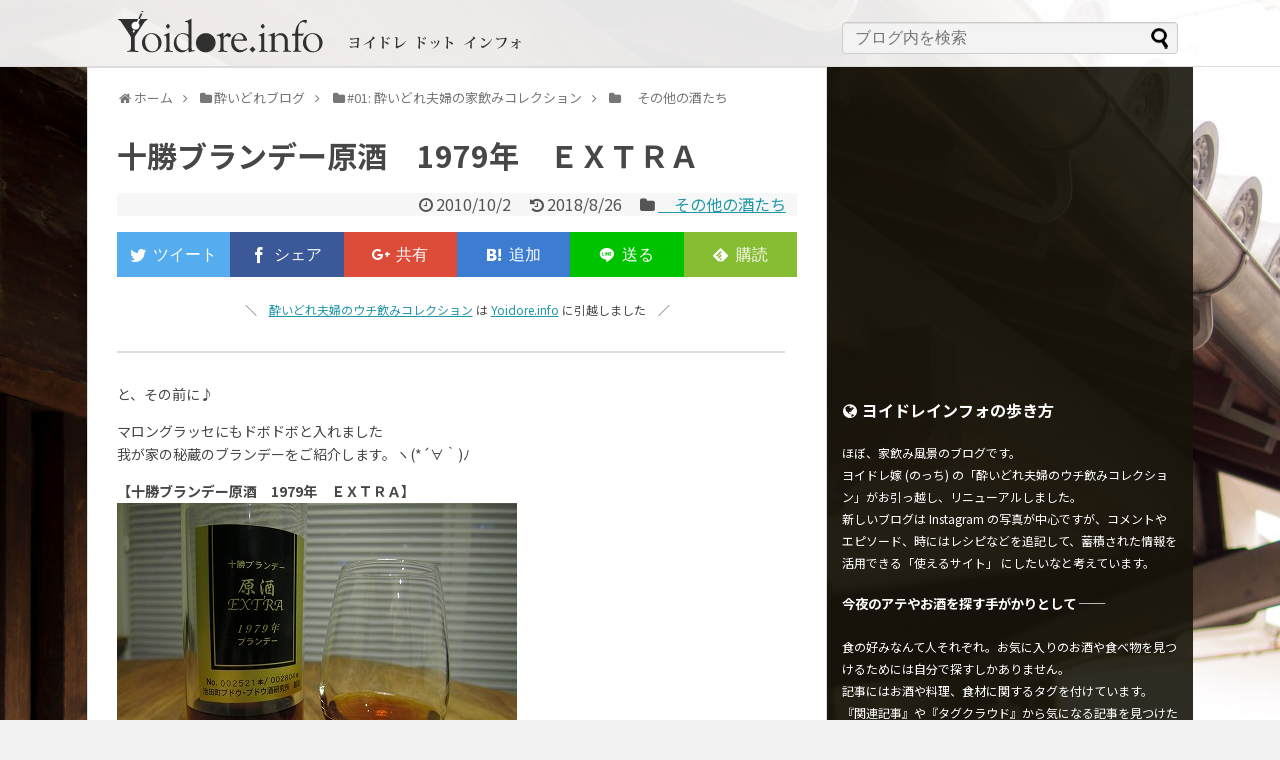

--- FILE ---
content_type: text/html; charset=UTF-8
request_url: http://yoidore.info/blog/blog01/liquors/2010/10/02/blog-entry-431/
body_size: 35967
content:
<!DOCTYPE html>
<html lang="ja">
<head>
<meta charset="UTF-8">
  <meta name="viewport" content="width=1280, maximum-scale=1, user-scalable=yes">
<link rel="alternate" type="application/rss+xml" title="ヨイドレドットインフォ RSS Feed" href="http://yoidore.info/feed/" />
<link rel="pingback" href="http://yoidore.info/wp/xmlrpc.php" />
<meta name="description" content="と、その前に♪マロングラッセにもドボドボと入れました我が家の秘蔵のブランデーをご紹介します。ヽ(*´∀｀)ﾉ【十勝ブランデー原酒　1979年　ＥＸＴＲＡ】* 産地 ： 北海道　池田町* 生産者 ： 池田町ブドウ・ブドウ酒研究所* 熟成　：　" />
<meta name="keywords" content="　その他の酒たち" />
<!-- OGP -->
<meta property="og:type" content="article">
<meta property="og:description" content="と、その前に♪マロングラッセにもドボドボと入れました我が家の秘蔵のブランデーをご紹介します。ヽ(*´∀｀)ﾉ【十勝ブランデー原酒　1979年　ＥＸＴＲＡ】* 産地 ： 北海道　池田町* 生産者 ： 池田町ブドウ・ブドウ酒研究所* 熟成　：　">
<meta property="og:title" content="十勝ブランデー原酒　1979年　ＥＸＴＲＡ">
<meta property="og:url" content="http://yoidore.info/blog/blog01/liquors/2010/10/02/blog-entry-431/">
<meta property="og:image" content="http://yoidore.info/wp/wp-content/uploads/FC2_ienomi/DSCN1594.jpg">
<meta property="og:site_name" content="ヨイドレドットインフォ">
<meta property="og:locale" content="ja_JP">
<!-- /OGP -->
<!-- Twitter Card -->
<meta name="twitter:card" content="summary">
<meta name="twitter:description" content="と、その前に♪マロングラッセにもドボドボと入れました我が家の秘蔵のブランデーをご紹介します。ヽ(*´∀｀)ﾉ【十勝ブランデー原酒　1979年　ＥＸＴＲＡ】* 産地 ： 北海道　池田町* 生産者 ： 池田町ブドウ・ブドウ酒研究所* 熟成　：　">
<meta name="twitter:title" content="十勝ブランデー原酒　1979年　ＥＸＴＲＡ">
<meta name="twitter:url" content="http://yoidore.info/blog/blog01/liquors/2010/10/02/blog-entry-431/">
<meta name="twitter:image" content="http://yoidore.info/wp/wp-content/uploads/FC2_ienomi/DSCN1594.jpg">
<meta name="twitter:domain" content="yoidore.info">
<meta name="twitter:creator" content="@Tatsuya_2111">
<meta name="twitter:site" content="@Tatsuya_2111">
<!-- /Twitter Card -->
<script async src="//pagead2.googlesyndication.com/pagead/js/adsbygoogle.js"></script>
<script>
  (adsbygoogle = window.adsbygoogle || []).push({
    google_ad_client: "ca-pub-4652653053887224",
    enable_page_level_ads: true
  });
</script>



<title>十勝ブランデー原酒　1979年　ＥＸＴＲＡ  |  ヨイドレドットインフォ</title>
<link rel='dns-prefetch' href='//s0.wp.com' />
<link rel='dns-prefetch' href='//fonts.googleapis.com' />
<link rel='dns-prefetch' href='//s.w.org' />
<link rel="alternate" type="application/rss+xml" title="ヨイドレドットインフォ &raquo; フィード" href="http://yoidore.info/feed/" />
<link rel="alternate" type="application/rss+xml" title="ヨイドレドットインフォ &raquo; コメントフィード" href="http://yoidore.info/comments/feed/" />
<link rel="alternate" type="application/rss+xml" title="ヨイドレドットインフォ &raquo; 十勝ブランデー原酒　1979年　ＥＸＴＲＡ のコメントのフィード" href="http://yoidore.info/blog/blog01/liquors/2010/10/02/blog-entry-431/feed/" />
		<script type="text/javascript">
			window._wpemojiSettings = {"baseUrl":"https:\/\/s.w.org\/images\/core\/emoji\/12.0.0-1\/72x72\/","ext":".png","svgUrl":"https:\/\/s.w.org\/images\/core\/emoji\/12.0.0-1\/svg\/","svgExt":".svg","source":{"concatemoji":"http:\/\/yoidore.info\/wp\/wp-includes\/js\/wp-emoji-release.min.js"}};
			!function(e,a,t){var n,r,o,i=a.createElement("canvas"),p=i.getContext&&i.getContext("2d");function s(e,t){var a=String.fromCharCode;p.clearRect(0,0,i.width,i.height),p.fillText(a.apply(this,e),0,0);e=i.toDataURL();return p.clearRect(0,0,i.width,i.height),p.fillText(a.apply(this,t),0,0),e===i.toDataURL()}function c(e){var t=a.createElement("script");t.src=e,t.defer=t.type="text/javascript",a.getElementsByTagName("head")[0].appendChild(t)}for(o=Array("flag","emoji"),t.supports={everything:!0,everythingExceptFlag:!0},r=0;r<o.length;r++)t.supports[o[r]]=function(e){if(!p||!p.fillText)return!1;switch(p.textBaseline="top",p.font="600 32px Arial",e){case"flag":return s([55356,56826,55356,56819],[55356,56826,8203,55356,56819])?!1:!s([55356,57332,56128,56423,56128,56418,56128,56421,56128,56430,56128,56423,56128,56447],[55356,57332,8203,56128,56423,8203,56128,56418,8203,56128,56421,8203,56128,56430,8203,56128,56423,8203,56128,56447]);case"emoji":return!s([55357,56424,55356,57342,8205,55358,56605,8205,55357,56424,55356,57340],[55357,56424,55356,57342,8203,55358,56605,8203,55357,56424,55356,57340])}return!1}(o[r]),t.supports.everything=t.supports.everything&&t.supports[o[r]],"flag"!==o[r]&&(t.supports.everythingExceptFlag=t.supports.everythingExceptFlag&&t.supports[o[r]]);t.supports.everythingExceptFlag=t.supports.everythingExceptFlag&&!t.supports.flag,t.DOMReady=!1,t.readyCallback=function(){t.DOMReady=!0},t.supports.everything||(n=function(){t.readyCallback()},a.addEventListener?(a.addEventListener("DOMContentLoaded",n,!1),e.addEventListener("load",n,!1)):(e.attachEvent("onload",n),a.attachEvent("onreadystatechange",function(){"complete"===a.readyState&&t.readyCallback()})),(n=t.source||{}).concatemoji?c(n.concatemoji):n.wpemoji&&n.twemoji&&(c(n.twemoji),c(n.wpemoji)))}(window,document,window._wpemojiSettings);
		</script>
		<style type="text/css">
img.wp-smiley,
img.emoji {
	display: inline !important;
	border: none !important;
	box-shadow: none !important;
	height: 1em !important;
	width: 1em !important;
	margin: 0 .07em !important;
	vertical-align: -0.1em !important;
	background: none !important;
	padding: 0 !important;
}
</style>
	<link rel='stylesheet' id='simplicity-style-css'  href='http://yoidore.info/wp/wp-content/themes/simplicity2/style.css' type='text/css' media='all' />
<link rel='stylesheet' id='responsive-style-css'  href='http://yoidore.info/wp/wp-content/themes/simplicity2/css/responsive-pc.css' type='text/css' media='all' />
<link rel='stylesheet' id='font-awesome-style-css'  href='http://yoidore.info/wp/wp-content/themes/simplicity2/webfonts/css/font-awesome.min.css' type='text/css' media='all' />
<link rel='stylesheet' id='icomoon-style-css'  href='http://yoidore.info/wp/wp-content/themes/simplicity2/webfonts/icomoon/style.css' type='text/css' media='all' />
<link rel='stylesheet' id='google-fonts-notosansjp-css'  href='https://fonts.googleapis.com/earlyaccess/notosansjp.css' type='text/css' media='all' />
<link rel='stylesheet' id='extension-style-css'  href='http://yoidore.info/wp/wp-content/themes/simplicity2/css/extension.css' type='text/css' media='all' />
<style id='extension-style-inline-css' type='text/css'>
a:hover:not(.balloon-btn-link):not(.btn-icon-link):not(.arrow-box-link),.widget_new_entries a:hover,.widget_new_popular a:hover,.widget_popular_ranking a:hover,.wpp-list a:hover,.entry-read a:hover,.entry .post-meta a:hover,.related-entry-read a:hover,.entry a:hover,.related-entry-title a:hover,.navigation a:hover,#footer a:hover,.article-list .entry-title a:hover{color:#e02154}#site-title a{color:#af9d11}#navi ul,#navi ul.sub-menu,#navi ul.children{background-color:#474136;border-color:#474136}#navi ul li a{color:#fff}#navi ul li a:hover{background-color:#352013}#sharebar{margin-left:-120px}#footer{background-color:#303030}#h-top{min-height:20px}.ad-space{text-align:center}#s{background-color:#f3f3f3}.article{font-size:14px} #sidebar{width:336px}#header-in,#navi-in,#body-in,#footer-in{width:1106px}  #header .alignleft{margin-right:30px;max-width:none} .blog-card-wide{width:calc(100% - 40px);margin:20px} #sidebar{background-color:#fff;padding:5px 8px;border-radius:4px;border:1px solid #ddd}@media screen and (max-width:639px){.article br{display:block}} #main .social-count{display:none} .arrow-box{display:none}#sns-group-top .balloon-btn-set{width:auto}body{font-family:'Noto Sans JP'}
</style>
<link rel='stylesheet' id='child-style-css'  href='http://yoidore.info/wp/wp-content/themes/simplicity2-child/style.css' type='text/css' media='all' />
<link rel='stylesheet' id='print-style-css'  href='http://yoidore.info/wp/wp-content/themes/simplicity2/css/print.css' type='text/css' media='print' />
<link rel='stylesheet' id='wp-block-library-css'  href='http://yoidore.info/wp/wp-includes/css/dist/block-library/style.min.css' type='text/css' media='all' />
<link rel='stylesheet' id='wp-v-icons-css-css'  href='http://yoidore.info/wp/wp-content/plugins/wp-visual-icon-fonts/css/wpvi-fa4.css' type='text/css' media='all' />
<!-- Inline jetpack_facebook_likebox -->
<style id='jetpack_facebook_likebox-inline-css' type='text/css'>
.widget_facebook_likebox {
	overflow: hidden;
}

</style>
<link rel='stylesheet' id='sab-font-css'  href='http://fonts.googleapis.com/css?family=Give+You+Glory:400,700,400italic,700italic&#038;subset=latin' type='text/css' media='all' />
<link rel='stylesheet' id='jetpack_css-css'  href='http://yoidore.info/wp/wp-content/plugins/jetpack/css/jetpack.css' type='text/css' media='all' />
<script type='text/javascript' src='http://yoidore.info/wp/wp-includes/js/jquery/jquery.js'></script>
<script type='text/javascript' src='http://yoidore.info/wp/wp-includes/js/jquery/jquery-migrate.min.js'></script>
<script type='text/javascript'>
/* <![CDATA[ */
var ajaxurl = "http:\/\/yoidore.info\/wp\/wp-admin\/admin-ajax.php";
/* ]]> */
</script>
<script type='text/javascript' src='http://yoidore.info/wp/wp-content/plugins/wp-post-email-notification/js/bundle/frontend-widget.js'></script>
<link rel="canonical" href="http://yoidore.info/blog/blog01/liquors/2010/10/02/blog-entry-431/" />
<link rel='shortlink' href='https://wp.me/p99z8f-tH' />
<link rel="alternate" type="application/json+oembed" href="http://yoidore.info/wp-json/oembed/1.0/embed?url=http%3A%2F%2Fyoidore.info%2Fblog%2Fblog01%2Fliquors%2F2010%2F10%2F02%2Fblog-entry-431%2F" />
<link rel="alternate" type="text/xml+oembed" href="http://yoidore.info/wp-json/oembed/1.0/embed?url=http%3A%2F%2Fyoidore.info%2Fblog%2Fblog01%2Fliquors%2F2010%2F10%2F02%2Fblog-entry-431%2F&#038;format=xml" />

<link rel='dns-prefetch' href='//v0.wordpress.com'/>
<style type='text/css'>img#wpstats{display:none}</style><style type="text/css">.broken_link, a.broken_link {
	text-decoration: line-through;
}</style><style type="text/css" id="custom-background-css">
body.custom-background { background-color: #f2f2f2; background-image: url("http://yoidore.info/wp/wp-content/uploads/2018/01/5230820_150523_1526_sRGB_BG.jpg"); background-position: left top; background-size: cover; background-repeat: no-repeat; background-attachment: fixed; }
</style>
	
<!-- Jetpack Open Graph Tags -->
<meta property="og:type" content="article" />
<meta property="og:title" content="十勝ブランデー原酒　1979年　ＥＸＴＲＡ" />
<meta property="og:url" content="http://yoidore.info/blog/blog01/liquors/2010/10/02/blog-entry-431/" />
<meta property="og:description" content="と、その前に♪ マロングラッセにもドボドボと入れました 我が家の秘蔵のブランデーをご紹介します。ヽ(*´∀｀)&hellip;" />
<meta property="article:published_time" content="2010-10-02T10:02:25+00:00" />
<meta property="article:modified_time" content="2018-08-26T14:00:14+00:00" />
<meta property="og:site_name" content="ヨイドレドットインフォ" />
<meta property="og:image" content="http://yoidore.info/wp/wp-content/uploads/FC2_ienomi/DSCN1594.jpg" />
<meta property="og:image:width" content="400" />
<meta property="og:image:height" content="300" />
<meta property="og:locale" content="ja_JP" />
<meta name="twitter:text:title" content="十勝ブランデー原酒　1979年　ＥＸＴＲＡ" />
<meta name="twitter:image" content="http://yoidore.info/wp/wp-content/uploads/FC2_ienomi/DSCN1594.jpg?w=640" />
<meta name="twitter:card" content="summary_large_image" />

<!-- End Jetpack Open Graph Tags -->
<!-- Google Analytics -->
<script>
  (function(i,s,o,g,r,a,m){i['GoogleAnalyticsObject']=r;i[r]=i[r]||function(){
  (i[r].q=i[r].q||[]).push(arguments)},i[r].l=1*new Date();a=s.createElement(o),
  m=s.getElementsByTagName(o)[0];a.async=1;a.src=g;m.parentNode.insertBefore(a,m)
  })(window,document,'script','//www.google-analytics.com/analytics.js','ga');

  ga('create', 'UA-104892436-1', 'auto');
    ga('require', 'displayfeatures');
    ga('send', 'pageview');
</script>
<!-- /Google Analytics -->
<link href="https://fonts.googleapis.com/css?family=Give+You+Glory" rel="stylesheet">
</head>
  <body class="post-template-default single single-post postid-1841 single-format-standard custom-background categoryid-99" itemscope itemtype="http://schema.org/WebPage">
    <div id="container">

      <!-- header -->
      <header itemscope itemtype="http://schema.org/WPHeader">
        <div id="header" class="clearfix">
          <div id="header-in">

                        <div id="h-top">
              
              <div class="alignleft top-title-catchphrase">
                <!-- サイトのタイトル -->
<p id="site-title" itemscope itemtype="http://schema.org/Organization">
  <a href="http://yoidore.info/"><img src="http://yoidore.info/wp/wp-content/uploads/2018/01/TITLE_Yoidore-info_470x44px.svg" alt="ヨイドレドットインフォ" class="site-title-img" /></a></p>
<!-- サイトの概要 -->
<p id="site-description">
  </p>
              </div>

              <div class="alignright top-sns-follows">
                              </div>
              
              <!-- header widget -->
              <div class="ad-header-widget"><form method="get" id="searchform" action="http://yoidore.info/">
	<input type="text" placeholder="ブログ内を検索" name="s" id="s">
	<input type="submit" id="searchsubmit" value="">
</form></div>
            </div><!-- /#h-top -->
          </div><!-- /#header-in -->
        </div><!-- /#header -->
      </header>

      
      <!-- 本体部分 -->
      <div id="body">
        <div id="body-in" class="cf">

          
          <!-- main -->
          <main itemscope itemprop="mainContentOfPage">
            <div id="main" itemscope itemtype="http://schema.org/Blog">
  
  <div id="breadcrumb" class="breadcrumb-category"><div itemtype="http://data-vocabulary.org/Breadcrumb" itemscope="" class="breadcrumb-home"><span class="fa fa-home fa-fw"></span><a href="http://yoidore.info" itemprop="url"><span itemprop="title">ホーム</span></a><span class="sp"><span class="fa fa-angle-right"></span></span></div><div itemtype="http://data-vocabulary.org/Breadcrumb" itemscope=""><span class="fa fa-folder fa-fw"></span><a href="http://yoidore.info/category/blog/" itemprop="url"><span itemprop="title">酔いどれブログ</span></a><span class="sp"><span class="fa fa-angle-right"></span></span></div><div itemtype="http://data-vocabulary.org/Breadcrumb" itemscope=""><span class="fa fa-folder fa-fw"></span><a href="http://yoidore.info/category/blog/blog01/" itemprop="url"><span itemprop="title">#01: 酔いどれ夫婦の家飲みコレクション</span></a><span class="sp"><span class="fa fa-angle-right"></span></span></div><div itemtype="http://data-vocabulary.org/Breadcrumb" itemscope=""><span class="fa fa-folder fa-fw"></span><a href="http://yoidore.info/category/blog/blog01/liquors/" itemprop="url"><span itemprop="title">　その他の酒たち</span></a></div></div><!-- /#breadcrumb -->  <div id="post-1841" class="post-1841 post type-post status-publish format-standard has-post-thumbnail hentry category-liquors tag-161">
  <article class="article">
  
  
  <header>
    <h1 class="entry-title">
            十勝ブランデー原酒　1979年　ＥＸＴＲＡ          </h1>
    <p class="post-meta">
            <span class="post-date"><span class="fa fa-clock-o fa-fw"></span><time class="entry-date date published" datetime="2010-10-02T19:02:25+09:00">2010/10/2</time></span>
        <span class="post-update"><span class="fa fa-history fa-fw"></span><span class="entry-date date updated">2018/8/26</span></span>
  
      <span class="category"><span class="fa fa-folder fa-fw"></span><a href="http://yoidore.info/category/blog/blog01/liquors/" rel="category tag">　その他の酒たち</a></span>

      
      
      
      
      
    </p>

    
    
    <div id="sns-group-top" class="sns-group sns-group-top">
<div class="sns-group sns-group-viral">
  <div class="sns-buttons sns-buttons-icon sns-group-viral">
    <p class="sns-share-msg">今すぐシェア</p>
    <ul class="snsb clearfix snsbs">
      	<li class="twitter-btn-icon"><a href="https://twitter.com/intent/tweet?text=%E5%8D%81%E5%8B%9D%E3%83%96%E3%83%A9%E3%83%B3%E3%83%87%E3%83%BC%E5%8E%9F%E9%85%92%E3%80%801979%E5%B9%B4%E3%80%80%EF%BC%A5%EF%BC%B8%EF%BC%B4%EF%BC%B2%EF%BC%A1&amp;url=http%3A%2F%2Fyoidore.info%2Fblog%2Fblog01%2Fliquors%2F2010%2F10%2F02%2Fblog-entry-431%2F&amp;related=Tatsuya_2111" class="btn-icon-link twitter-btn-icon-link" target="blank" rel="nofollow"><span class="social-icon icon-twitter"></span><span class="social-count twitter-count"><span class="fa fa-spinner fa-pulse"></span></span></a></li>
          	<li class="facebook-btn-icon"><a href="//www.facebook.com/sharer/sharer.php?u=http://yoidore.info/blog/blog01/liquors/2010/10/02/blog-entry-431/&amp;t=%E5%8D%81%E5%8B%9D%E3%83%96%E3%83%A9%E3%83%B3%E3%83%87%E3%83%BC%E5%8E%9F%E9%85%92%E3%80%801979%E5%B9%B4%E3%80%80%EF%BC%A5%EF%BC%B8%EF%BC%B4%EF%BC%B2%EF%BC%A1" class="btn-icon-link facebook-btn-icon-link" target="blank" rel="nofollow"><span class="social-icon icon-facebook"></span><span class="social-count facebook-count"><span class="fa fa-spinner fa-pulse"></span></span></a></li>
          	<li class="google-plus-btn-icon"><a href="//plus.google.com/share?url=http%3A%2F%2Fyoidore.info%2Fblog%2Fblog01%2Fliquors%2F2010%2F10%2F02%2Fblog-entry-431%2F" onclick="javascript:window.open(this.href, '', 'menubar=no,toolbar=no,resizable=yes,scrollbars=yes,height=600,width=600');return false;" class="btn-icon-link google-plus-btn-icon-link" target="blank" rel="nofollow"><span class="social-icon icon-googleplus"></span><span class="social-count googleplus-count"><span class="fa fa-spinner fa-pulse"></span></span></a></li>
            <li class="hatena-btn-icon"><a href="//b.hatena.ne.jp/entry/yoidore.info/blog/blog01/liquors/2010/10/02/blog-entry-431/" class="btn-icon-link hatena-bookmark-button hatena-btn-icon-link" data-hatena-bookmark-layout="simple" title="十勝ブランデー原酒　1979年　ＥＸＴＲＡ" rel="nofollow"><span class="social-icon icon-hatena"></span><span class="social-count hatebu-count"><span class="fa fa-spinner fa-pulse"></span></span></a></li>
                	<li class="line-btn-icon"><a href="//timeline.line.me/social-plugin/share?url=http%3A%2F%2Fyoidore.info%2Fblog%2Fblog01%2Fliquors%2F2010%2F10%2F02%2Fblog-entry-431%2F" class="btn-icon-link line-btn-icon-link" target="blank" rel="nofollow"><span class="social-icon icon-line"></span></a></li>
                    <li class="feedly-btn-icon">
    <a href="//feedly.com/i/subscription/feed/http://yoidore.info/feed/" class="btn-icon-link feedly-btn-icon-link" target="blank" rel="nofollow"><span class="social-icon icon-feedly"></span><span class="social-count feedly-count"><span class="fa fa-spinner fa-pulse"></span></span></a></li>
          </ul>
</div>
</div></div>
<div class="clear"></div>

          <div id="pc_text-2" class="widget-over-article widget_pc_text"><div class="widget-over-article-title main-widget-label">ひっこしました</div>      <div class="text-pc">
        <p style="text-align: center;"><span style="font-size: 12px;"> ＼　<a href="http://ienomi.blog58.fc2.com/">酔いどれ夫婦のウチ飲みコレクション</a> は <a href="http://yoidore.info/">Yoidore.info</a> に引越しました　／ </span></p>


<hr />      </div>
      </div>              </header>

  
  <div id="the-content" class="entry-content">
  <p>と、その前に♪</p>
<p>マロングラッセにもドボドボと入れました<br />
我が家の秘蔵のブランデーをご紹介します。ヽ(*´∀｀)ﾉ</p>
<p>
<strong>【十勝ブランデー原酒　1979年　ＥＸＴＲＡ】</strong><br />
<a href="http://yoidore.info/wp/wp-content/uploads/FC2_ienomi/DSCN1594.jpg" target="_blank" rel="noopener"><img src="http://yoidore.info/wp/wp-content/uploads/FC2_ienomi/DSCN1594.jpg" alt="十勝ブランデー原酒" width="400" height="300" /></a><br />
<span style="font-size: x-small;">* 産地 ： 北海道　池田町<br />
* 生産者 ： 池田町ブドウ・ブドウ酒研究所<br />
* 熟成　：　リムーザン・オーク・バリックで２８年熟成<br />
* アルコール度 ： ５９度<br />
* 容量　：　５００ｍｌ<br />
* \ 5,500 / 阪急百貨店北海道物産展<br />
* 長期熟成の日本産で唯一、加水しないブランデー。<br />
「ブランデー原酒」を更に上回るとっておきの２８年のロマンです。</span></p>
<p>&ensp;</p>
<p>
阪急百貨店の北海道物産展で仕入れた<br />
北海道は池田町で作られている「ブランデー原酒」です。</p>
<p>その馥郁たる香りと味わいに、あっという間に虜になり、<br />
毎年小さい瓶（１８０mℓ）の方を購入していたのですが、<br />
<a href="http://yoidore.info/wp/wp-content/uploads/FC2_ienomi/DSCN5140_convert_20090506203243.jpg" target="_blank" rel="noopener"><img src="http://yoidore.info/wp/wp-content/uploads/FC2_ienomi/DSCN5140_convert_20090506203243.jpg" alt="DSCN5140_convert_20090506203243.jpg" width="400" height="300" /></a><br />
　　　　　　　　　　　<span style="font-size: 14px;">↑コレ</span></p>
<p>&ensp;</p>
<p>ある時バーンと原酒エクストラ（５００mℓ）を衝動買い！(*&gt;ω&lt;)o</p>
<p>
で、たまーにチビチビと飲んだり、<br />
お菓子やお料理に使ったりしているのであります。</p>
<p>
原酒エクストラは、２，８０４本の限定生産。<br />
アルコール度数は、堂々の<strong><span style="font-size: large;">５９度！</span></strong></p>
<p>
をストレートで飲むので、<br />
お酒の弱い方には少々キツイかもしれませんが<br />
<span style="font-size: 12px;">（目にしみるほどのアルコールです<img alt="" class="emoji" style="border: none;" src="http://blog-imgs-1.fc2.com/image/i/201.gif" />）</span><br />
一口舐めただけで鼻から抜ける芳醇な香り。</p>
<p>&ensp;</p>
<p>&ensp;</p>
<p><strong><span style="font-size: 20px;">是非試して頂きたい！！(*&gt;ω&lt;)o</span></strong></p>
<p>&ensp;</p>
<p>
でも、今回久々にこのブランデーを飲んだら、<br />
なんだか少し香りが飛んできちゃってるような気がしました。（-公- ;）</p>
<p>
ブランデー、ウイスキー、焼酎。<br />
開封しても日持ちするとはいえ、やっぱりどんどん飲んでいった方が<br />
いいのかもしれませんね。（これ、２年くらい家にあるもんなー。）</p>
<p>
こちらのブランデーは長期熟成ながらもお手頃なお値段なので<br />
まずは小瓶（￥１，９９３）から試されてはいかがでしょうか♪</p>
<p>&ensp;</p>
<p>&ensp;</p>
<p><span style="font-size: 20px;">【本日のお酒】</span></p>
<div class="cstmreba">
<div class="kaerebalink-box">
<div class="kaerebalink-image"><a href="//af.moshimo.com/af/c/click?a_id=1026565&amp;p_id=170&amp;pc_id=185&amp;pl_id=4062&amp;s_v=b5Rz2P0601xu&amp;url=https%3A%2F%2Fwww.amazon.co.jp%2Fexec%2Fobidos%2FASIN%2FB073NYFBHD%2Fref%3Dnosim" target="_blank" rel="noopener"><img alt="" style="border: none;" src="https://images-fe.ssl-images-amazon.com/images/I/416ge5go2GL._SL160_.jpg" /></a><img alt="" style="border: none;" src="//i.moshimo.com/af/i/impression?a_id=1026565&amp;p_id=170&amp;pc_id=185&amp;pl_id=4062" width="1" height="1" /></div>
<div class="kaerebalink-info">
<div class="kaerebalink-name"><a href="//af.moshimo.com/af/c/click?a_id=1026565&amp;p_id=170&amp;pc_id=185&amp;pl_id=4062&amp;s_v=b5Rz2P0601xu&amp;url=https%3A%2F%2Fwww.amazon.co.jp%2Fexec%2Fobidos%2FASIN%2FB073NYFBHD%2Fref%3Dnosim" target="_blank" rel="noopener">十勝ブランデー 原酒 エクストラ 500ml</a><img alt="" style="border: none;" src="//i.moshimo.com/af/i/impression?a_id=1026565&amp;p_id=170&amp;pc_id=185&amp;pl_id=4062" width="1" height="1" /></p>
<div class="kaerebalink-powered-date">posted with <a href="https://kaereba.com" target="_blank" rel="nofollow noopener">カエレバ</a></div>
</div>
<div class="kaerebalink-detail">池田町ブドウ・ブドウ酒研究所</div>
<div class="kaerebalink-link1">
<div class="shoplinkamazon"><a href="//af.moshimo.com/af/c/click?a_id=1026565&amp;p_id=170&amp;pc_id=185&amp;pl_id=4062&amp;s_v=b5Rz2P0601xu&amp;url=https%3A%2F%2Fwww.amazon.co.jp%2Fgp%2Fsearch%3Fkeywords%3D%25E5%258D%2581%25E5%258B%259D%25E3%2583%2596%25E3%2583%25A9%25E3%2583%25B3%25E3%2583%2587%25E3%2583%25BC%25E3%2580%2580%25E5%258E%259F%25E9%2585%2592%26__mk_ja_JP%3D%25E3%2582%25AB%25E3%2582%25BF%25E3%2582%25AB%25E3%2583%258A" target="_blank" rel="noopener">Amazon</a><img alt="" style="border: none;" src="//i.moshimo.com/af/i/impression?a_id=1026565&amp;p_id=170&amp;pc_id=185&amp;pl_id=4062" width="1" height="1" /></div>
<div class="shoplinkrakuten"><a href="//af.moshimo.com/af/c/click?a_id=918386&amp;p_id=54&amp;pc_id=54&amp;pl_id=616&amp;s_v=b5Rz2P0601xu&amp;url=https%3A%2F%2Fsearch.rakuten.co.jp%2Fsearch%2Fmall%2F%25E5%258D%2581%25E5%258B%259D%25E3%2583%2596%25E3%2583%25A9%25E3%2583%25B3%25E3%2583%2587%25E3%2583%25BC%25E3%2580%2580%25E5%258E%259F%25E9%2585%2592%2F-%2Ff.1-p.1-s.1-sf.0-st.A-v.2%3Fx%3D0" target="_blank" rel="noopener">楽天市場</a><img alt="" style="border: none;" src="//i.moshimo.com/af/i/impression?a_id=918386&amp;p_id=54&amp;pc_id=54&amp;pl_id=616" width="1" height="1" /></div>
<div class="shoplinkyahoo"><a href="//af.moshimo.com/af/c/click?a_id=1026586&amp;p_id=1225&amp;pc_id=1925&amp;pl_id=18502&amp;s_v=b5Rz2P0601xu&amp;url=http%3A%2F%2Fsearch.shopping.yahoo.co.jp%2Fsearch%3Fp%3D%25E5%258D%2581%25E5%258B%259D%25E3%2583%2596%25E3%2583%25A9%25E3%2583%25B3%25E3%2583%2587%25E3%2583%25BC%25E3%2580%2580%25E5%258E%259F%25E9%2585%2592" target="_blank" rel="noopener">Yahooショッピング</a><img alt="" style="border: none;" src="//i.moshimo.com/af/i/impression?a_id=1026586&amp;p_id=1225&amp;pc_id=1925&amp;pl_id=18502" width="1" height="1" /></div>
<div class="shoplinkseven"><a href="//af.moshimo.com/af/c/click?a_id=918387&amp;p_id=932&amp;pc_id=1188&amp;pl_id=12456&amp;s_v=b5Rz2P0601xu&amp;url=http%3A%2F%2F7net.omni7.jp%2Fsearch%2F%3Fkeyword%3D%25E5%258D%2581%25E5%258B%259D%25E3%2583%2596%25E3%2583%25A9%25E3%2583%25B3%25E3%2583%2587%25E3%2583%25BC%25E3%2580%2580%25E5%258E%259F%25E9%2585%2592%26searchKeywordFlg%3D1" target="_blank" rel="noopener"><img alt="" style="border: none;" src="//i.moshimo.com/af/i/impression?a_id=918387&amp;p_id=932&amp;pc_id=1188&amp;pl_id=12456" width="1" height="1" />7net</a></div>
<div class="shoplinkwowma"><a href="//af.moshimo.com/af/c/click?a_id=1040035&amp;p_id=1469&amp;pc_id=2603&amp;pl_id=21819&amp;s_v=b5Rz2P0601xu&amp;url=https%3A%2F%2Fwowma.jp%2Fbep%2Fm%2Fklist3%3Fipp%3D40%26at%3DFP%26e_scope%3DO%26srm%3DY%26non_gr%3Dex%26keyword%3D%258F%255C%258F%259F%2583u%2583%2589%2583%2593%2583f%2581%255B%2581%2540%258C%25B4%258E%25F0" target="_blank" rel="noopener"><img alt="" style="border: none;" src="//i.moshimo.com/af/i/impression?a_id=1040035&amp;p_id=1469&amp;pc_id=2603&amp;pl_id=21819" width="1" height="1" />Wowma</a></div>
<div class="shoplinkkakakucom"><a href="http://kakaku.com/search_results/%8F%5C%8F%9F%83u%83%89%83%93%83f%81%5B%81%40%8C%B4%8E%F0/" target="_blank" rel="noopener">価格.com</a></div>
</div>
</div>
<div class="booklink-footer"> </div>
</div>
</div>
<div class="saboxplugin-wrap" itemtype="http://schema.org/Person" itemscope itemprop="author"><div class="saboxplugin-gravatar"><img src="http://yoidore.info/wp/wp-content/uploads/2017/10/profiles_nocchi-100x100.jpg" width="100" height="100" alt="のっち" class="avatar avatar-100 wp-user-avatar wp-user-avatar-100 alignnone photo" /></div><div class="saboxplugin-authorname"><a href="http://yoidore.info/author/nocchi/" class="vcard author" rel="author" itemprop="url"><span class="fn" itemprop="name">のっち</span></a></div><div class="saboxplugin-desc"><div itemprop="description"><p>6歳の息子を育てる酔いどれワーキング主婦です。<br />
カンパリ、バーボン以外のお酒全般をこよなく愛してます︎！</p>
</div></div><div class="clearfix"></div></div>  </div>

  <footer>
    <!-- ページリンク -->
    
      <!-- 文章下広告 -->
                  

                    
    <div id="sns-group" class="sns-group sns-group-bottom">
    <div class="sns-group sns-group-viral">
  <div class="sns-buttons sns-buttons-icon sns-group-viral">
    <p class="sns-share-msg">今すぐシェア</p>
    <ul class="snsb clearfix snsbs">
      	<li class="twitter-btn-icon"><a href="https://twitter.com/intent/tweet?text=%E5%8D%81%E5%8B%9D%E3%83%96%E3%83%A9%E3%83%B3%E3%83%87%E3%83%BC%E5%8E%9F%E9%85%92%E3%80%801979%E5%B9%B4%E3%80%80%EF%BC%A5%EF%BC%B8%EF%BC%B4%EF%BC%B2%EF%BC%A1&amp;url=http%3A%2F%2Fyoidore.info%2Fblog%2Fblog01%2Fliquors%2F2010%2F10%2F02%2Fblog-entry-431%2F&amp;related=Tatsuya_2111" class="btn-icon-link twitter-btn-icon-link" target="blank" rel="nofollow"><span class="social-icon icon-twitter"></span><span class="social-count twitter-count"><span class="fa fa-spinner fa-pulse"></span></span></a></li>
          	<li class="facebook-btn-icon"><a href="//www.facebook.com/sharer/sharer.php?u=http://yoidore.info/blog/blog01/liquors/2010/10/02/blog-entry-431/&amp;t=%E5%8D%81%E5%8B%9D%E3%83%96%E3%83%A9%E3%83%B3%E3%83%87%E3%83%BC%E5%8E%9F%E9%85%92%E3%80%801979%E5%B9%B4%E3%80%80%EF%BC%A5%EF%BC%B8%EF%BC%B4%EF%BC%B2%EF%BC%A1" class="btn-icon-link facebook-btn-icon-link" target="blank" rel="nofollow"><span class="social-icon icon-facebook"></span><span class="social-count facebook-count"><span class="fa fa-spinner fa-pulse"></span></span></a></li>
          	<li class="google-plus-btn-icon"><a href="//plus.google.com/share?url=http%3A%2F%2Fyoidore.info%2Fblog%2Fblog01%2Fliquors%2F2010%2F10%2F02%2Fblog-entry-431%2F" onclick="javascript:window.open(this.href, '', 'menubar=no,toolbar=no,resizable=yes,scrollbars=yes,height=600,width=600');return false;" class="btn-icon-link google-plus-btn-icon-link" target="blank" rel="nofollow"><span class="social-icon icon-googleplus"></span><span class="social-count googleplus-count"><span class="fa fa-spinner fa-pulse"></span></span></a></li>
            <li class="hatena-btn-icon"><a href="//b.hatena.ne.jp/entry/yoidore.info/blog/blog01/liquors/2010/10/02/blog-entry-431/" class="btn-icon-link hatena-bookmark-button hatena-btn-icon-link" data-hatena-bookmark-layout="simple" title="十勝ブランデー原酒　1979年　ＥＸＴＲＡ" rel="nofollow"><span class="social-icon icon-hatena"></span><span class="social-count hatebu-count"><span class="fa fa-spinner fa-pulse"></span></span></a></li>
                	<li class="line-btn-icon"><a href="//timeline.line.me/social-plugin/share?url=http%3A%2F%2Fyoidore.info%2Fblog%2Fblog01%2Fliquors%2F2010%2F10%2F02%2Fblog-entry-431%2F" class="btn-icon-link line-btn-icon-link" target="blank" rel="nofollow"><span class="social-icon icon-line"></span></a></li>
                    <li class="feedly-btn-icon">
    <a href="//feedly.com/i/subscription/feed/http://yoidore.info/feed/" class="btn-icon-link feedly-btn-icon-link" target="blank" rel="nofollow"><span class="social-icon icon-feedly"></span><span class="social-count feedly-count"><span class="fa fa-spinner fa-pulse"></span></span></a></li>
          </ul>
</div>
</div>
    <!-- SNSページ -->
<div class="sns-pages">
<p class="sns-follow-msg">フォローする</p>
<ul class="snsp">
<li class="twitter-page"><a href="//twitter.com/Tatsuya_2111" target="_blank" title="Twitterをフォロー" rel="nofollow"><span class="icon-twitter-logo"></span></a></li><li class="facebook-page"><a href="//www.facebook.com/ig.tatsuya.2111" target="_blank" title="Facebookをフォロー" rel="nofollow"><span class="icon-facebook-logo"></span></a></li><li class="instagram-page"><a href="//instagram.com/tatsuya_2111" target="_blank" title="Instagramをフォロー" rel="nofollow"><span class="icon-instagram-logo"></span></a></li><li class="youtube-page"><a href="https://www.youtube.com/channel/UCgyUkzEpEhM5G2VAA91_zOw" target="_blank" title="YouTubeをフォロー" rel="nofollow"><span class="icon-youtube-logo"></span></a></li><li class="feedly-page"><a href="//feedly.com/i/subscription/feed/http://yoidore.info/feed/" target="blank" title="feedlyで更新情報を購読" rel="nofollow"><span class="icon-feedly-logo"></span></a></li><li class="rss-page"><a href="http://yoidore.info/feed/" target="_blank" title="RSSで更新情報をフォロー" rel="nofollow"><span class="icon-rss-logo"></span></a></li>  </ul>
</div>
    </div>

    
    <p class="footer-post-meta">

            <span class="post-tag"><span class="fa fa-tags fa-fw"></span><a href="http://yoidore.info/tag/%e3%81%9d%e3%81%ae%e4%bb%96%e3%81%ae%e9%85%92/" rel="tag">その他の酒</a></span>
      
      <span class="post-author vcard author"><span class="fa fa-user fa-fw"></span><span class="fn"><a href="http://yoidore.info/author/nocchi/">のっち</a>
</span></span>

      
          </p>
  </footer>
  </article><!-- .article -->
  </div><!-- .post -->

      <div id="under-entry-body">

            <aside id="related-entries">
        <h2>関連記事</h2>
                <article class="related-entry cf">
  <div class="related-entry-thumb">
    <a href="http://yoidore.info/blog/blog01/liquors/2012/07/21/blog-entry-961/" title="おうちでカクテル「ジンリッキー」。">
        <img width="100" height="100" src="http://yoidore.info/wp/wp-content/uploads/FC2_ienomi/_7150274-100x100.jpg" class="related-entry-thumb-image wp-post-image" alt="" srcset="http://yoidore.info/wp/wp-content/uploads/FC2_ienomi/_7150274-100x100.jpg 100w, http://yoidore.info/wp/wp-content/uploads/FC2_ienomi/_7150274-150x150.jpg 150w" sizes="(max-width: 100px) 100vw, 100px" />        </a>
  </div><!-- /.related-entry-thumb -->

  <div class="related-entry-content">
    <header>
      <h3 class="related-entry-title">
        <a href="http://yoidore.info/blog/blog01/liquors/2012/07/21/blog-entry-961/" class="related-entry-title-link" title="おうちでカクテル「ジンリッキー」。">
        おうちでカクテル「ジンリッキー」。        </a></h3>
    </header>
    <p class="related-entry-snippet">
   　
久々にモラタメさんから
素敵なものを頂きました♪(人´∀｀)
 
【ギルビー ジン＆キリン ヌューダ プレーンソーダ】

キ...</p>

        <footer>
      <p class="related-entry-read"><a href="http://yoidore.info/blog/blog01/liquors/2012/07/21/blog-entry-961/">記事を読む</a></p>
    </footer>
    
  </div><!-- /.related-entry-content -->
</article><!-- /.elated-entry -->      <article class="related-entry cf">
  <div class="related-entry-thumb">
    <a href="http://yoidore.info/blog/blog01/liquors/2010/09/26/blog-entry-421/" title="不二家ネクターカクテル　とろとろピーチ。">
        <img width="100" height="100" src="http://yoidore.info/wp/wp-content/uploads/FC2_ienomi/DSCN1434-100x100.jpg" class="related-entry-thumb-image wp-post-image" alt="" srcset="http://yoidore.info/wp/wp-content/uploads/FC2_ienomi/DSCN1434-100x100.jpg 100w, http://yoidore.info/wp/wp-content/uploads/FC2_ienomi/DSCN1434-150x150.jpg 150w" sizes="(max-width: 100px) 100vw, 100px" />        </a>
  </div><!-- /.related-entry-thumb -->

  <div class="related-entry-content">
    <header>
      <h3 class="related-entry-title">
        <a href="http://yoidore.info/blog/blog01/liquors/2010/09/26/blog-entry-421/" class="related-entry-title-link" title="不二家ネクターカクテル　とろとろピーチ。">
        不二家ネクターカクテル　とろとろピーチ。        </a></h3>
    </header>
    <p class="related-entry-snippet">
   
疲れた時に飲みたいソフトドリンク No.1 の
「ネクター」　のカクテルを発見したので買ってきました♪


味はまさに「ネクター...</p>

        <footer>
      <p class="related-entry-read"><a href="http://yoidore.info/blog/blog01/liquors/2010/09/26/blog-entry-421/">記事を読む</a></p>
    </footer>
    
  </div><!-- /.related-entry-content -->
</article><!-- /.elated-entry -->      <article class="related-entry cf">
  <div class="related-entry-thumb">
    <a href="http://yoidore.info/blog/blog01/liquors/2012/08/16/blog-entry-983/" title="ボンベイ・サファイヤ。">
        <img width="100" height="100" src="http://yoidore.info/wp/wp-content/uploads/FC2_ienomi/_8110142-100x100.jpg" class="related-entry-thumb-image wp-post-image" alt="" srcset="http://yoidore.info/wp/wp-content/uploads/FC2_ienomi/_8110142-100x100.jpg 100w, http://yoidore.info/wp/wp-content/uploads/FC2_ienomi/_8110142-150x150.jpg 150w" sizes="(max-width: 100px) 100vw, 100px" />        </a>
  </div><!-- /.related-entry-thumb -->

  <div class="related-entry-content">
    <header>
      <h3 class="related-entry-title">
        <a href="http://yoidore.info/blog/blog01/liquors/2012/08/16/blog-entry-983/" class="related-entry-title-link" title="ボンベイ・サファイヤ。">
        ボンベイ・サファイヤ。        </a></h3>
    </header>
    <p class="related-entry-snippet">
    
ジンの中でも大好きな
ボンベイ・サファイヤを買ってきました♪
 

 
本当ならばこのジンは
冷凍庫で瓶ごとキンキンに冷や...</p>

        <footer>
      <p class="related-entry-read"><a href="http://yoidore.info/blog/blog01/liquors/2012/08/16/blog-entry-983/">記事を読む</a></p>
    </footer>
    
  </div><!-- /.related-entry-content -->
</article><!-- /.elated-entry -->      <article class="related-entry cf">
  <div class="related-entry-thumb">
    <a href="http://yoidore.info/blog/blog01/liquors/2011/09/01/blog-entry-696/" title="老酒とホイコーロー。">
        <img width="100" height="100" src="http://yoidore.info/wp/wp-content/uploads/FC2_ienomi/DSCN7157-100x100.jpg" class="related-entry-thumb-image wp-post-image" alt="" srcset="http://yoidore.info/wp/wp-content/uploads/FC2_ienomi/DSCN7157-100x100.jpg 100w, http://yoidore.info/wp/wp-content/uploads/FC2_ienomi/DSCN7157-150x150.jpg 150w" sizes="(max-width: 100px) 100vw, 100px" />        </a>
  </div><!-- /.related-entry-thumb -->

  <div class="related-entry-content">
    <header>
      <h3 class="related-entry-title">
        <a href="http://yoidore.info/blog/blog01/liquors/2011/09/01/blog-entry-696/" class="related-entry-title-link" title="老酒とホイコーロー。">
        老酒とホイコーロー。        </a></h3>
    </header>
    <p class="related-entry-snippet">
   
昔、キャイーンの番組で「団地deバンゴ！」っていう
団地に住んでいるお家の晩ごはんを見て回るコーナーがあったんです。

あれ、面白...</p>

        <footer>
      <p class="related-entry-read"><a href="http://yoidore.info/blog/blog01/liquors/2011/09/01/blog-entry-696/">記事を読む</a></p>
    </footer>
    
  </div><!-- /.related-entry-content -->
</article><!-- /.elated-entry -->      <article class="related-entry cf">
  <div class="related-entry-thumb">
    <a href="http://yoidore.info/blog/blog01/liquors/2012/08/07/blog-entry-975/" title="正しい休日の過ごし方。">
        <img width="100" height="100" src="http://yoidore.info/wp/wp-content/uploads/FC2_ienomi/_7290512-100x100.jpg" class="related-entry-thumb-image wp-post-image" alt="" srcset="http://yoidore.info/wp/wp-content/uploads/FC2_ienomi/_7290512-100x100.jpg 100w, http://yoidore.info/wp/wp-content/uploads/FC2_ienomi/_7290512-150x150.jpg 150w" sizes="(max-width: 100px) 100vw, 100px" />        </a>
  </div><!-- /.related-entry-thumb -->

  <div class="related-entry-content">
    <header>
      <h3 class="related-entry-title">
        <a href="http://yoidore.info/blog/blog01/liquors/2012/08/07/blog-entry-975/" class="related-entry-title-link" title="正しい休日の過ごし方。">
        正しい休日の過ごし方。        </a></h3>
    </header>
    <p class="related-entry-snippet">
    
日曜の午後はまったりと
モヒートを飲みながら映画鑑賞。 ( ´艸｀)
 
【バカルディ　モヒート】

ああ、最高・・・・。(...</p>

        <footer>
      <p class="related-entry-read"><a href="http://yoidore.info/blog/blog01/liquors/2012/08/07/blog-entry-975/">記事を読む</a></p>
    </footer>
    
  </div><!-- /.related-entry-content -->
</article><!-- /.elated-entry -->      <article class="related-entry cf">
  <div class="related-entry-thumb">
    <a href="http://yoidore.info/blog/blog01/liquors/2012/07/18/blog-entry-958/" title="ホロホロ手羽先の中華焼き♪">
        <img width="100" height="100" src="http://yoidore.info/wp/wp-content/uploads/FC2_ienomi/_7140223-100x100.jpg" class="related-entry-thumb-image wp-post-image" alt="" srcset="http://yoidore.info/wp/wp-content/uploads/FC2_ienomi/_7140223-100x100.jpg 100w, http://yoidore.info/wp/wp-content/uploads/FC2_ienomi/_7140223-150x150.jpg 150w" sizes="(max-width: 100px) 100vw, 100px" />        </a>
  </div><!-- /.related-entry-thumb -->

  <div class="related-entry-content">
    <header>
      <h3 class="related-entry-title">
        <a href="http://yoidore.info/blog/blog01/liquors/2012/07/18/blog-entry-958/" class="related-entry-title-link" title="ホロホロ手羽先の中華焼き♪">
        ホロホロ手羽先の中華焼き♪        </a></h3>
    </header>
    <p class="related-entry-snippet">
   水で塗らしたら冷んやりする首に巻くタオルを
貰ったんで、試しに巻いてみたんだけど、
あれって気休めにしかならないですねー。（-公- ;）...</p>

        <footer>
      <p class="related-entry-read"><a href="http://yoidore.info/blog/blog01/liquors/2012/07/18/blog-entry-958/">記事を読む</a></p>
    </footer>
    
  </div><!-- /.related-entry-content -->
</article><!-- /.elated-entry -->      <article class="related-entry cf">
  <div class="related-entry-thumb">
    <a href="http://yoidore.info/blog/blog01/liquors/2009/08/13/blog-entry-85/" title="ペドロ ヒメネス 　サン エミリオ">
        <img width="100" height="100" src="http://yoidore.info/wp/wp-content/uploads/FC2_ienomi/DSCN6013-100x100.jpg" class="related-entry-thumb-image wp-post-image" alt="" srcset="http://yoidore.info/wp/wp-content/uploads/FC2_ienomi/DSCN6013-100x100.jpg 100w, http://yoidore.info/wp/wp-content/uploads/FC2_ienomi/DSCN6013-150x150.jpg 150w" sizes="(max-width: 100px) 100vw, 100px" />        </a>
  </div><!-- /.related-entry-thumb -->

  <div class="related-entry-content">
    <header>
      <h3 class="related-entry-title">
        <a href="http://yoidore.info/blog/blog01/liquors/2009/08/13/blog-entry-85/" class="related-entry-title-link" title="ペドロ ヒメネス 　サン エミリオ">
        ペドロ ヒメネス 　サン エミリオ        </a></h3>
    </header>
    <p class="related-entry-snippet">
   牛ホホ肉とフォアグラのテリーヌに合わせてみたシェリー酒です。

【ペドロ ヒメネス サン エミリオ】

*シェリー酒　極甘口
*ブ...</p>

        <footer>
      <p class="related-entry-read"><a href="http://yoidore.info/blog/blog01/liquors/2009/08/13/blog-entry-85/">記事を読む</a></p>
    </footer>
    
  </div><!-- /.related-entry-content -->
</article><!-- /.elated-entry -->      <article class="related-entry cf">
  <div class="related-entry-thumb">
    <a href="http://yoidore.info/blog/blog01/liquors/2009/06/10/blog-entry-33/" title="謎の韓国薬酒">
        <img width="100" height="100" src="http://yoidore.info/wp/wp-content/uploads/FC2_ienomi/DSCN5403_20090610182904-100x100.jpg" class="related-entry-thumb-image wp-post-image" alt="" srcset="http://yoidore.info/wp/wp-content/uploads/FC2_ienomi/DSCN5403_20090610182904-100x100.jpg 100w, http://yoidore.info/wp/wp-content/uploads/FC2_ienomi/DSCN5403_20090610182904-150x150.jpg 150w" sizes="(max-width: 100px) 100vw, 100px" />        </a>
  </div><!-- /.related-entry-thumb -->

  <div class="related-entry-content">
    <header>
      <h3 class="related-entry-title">
        <a href="http://yoidore.info/blog/blog01/liquors/2009/06/10/blog-entry-33/" class="related-entry-title-link" title="謎の韓国薬酒">
        謎の韓国薬酒        </a></h3>
    </header>
    <p class="related-entry-snippet">
   
昨日の朝、男の人に手を引かれ、
ヨロヨロと歩く女性を見かけた方。
それは、多分私です。。。il||li＿|￣|○il||li

...</p>

        <footer>
      <p class="related-entry-read"><a href="http://yoidore.info/blog/blog01/liquors/2009/06/10/blog-entry-33/">記事を読む</a></p>
    </footer>
    
  </div><!-- /.related-entry-content -->
</article><!-- /.elated-entry -->      <article class="related-entry cf">
  <div class="related-entry-thumb">
    <a href="http://yoidore.info/blog/blog01/liquors/2009/07/15/blog-entry-62/" title="カレーとうめポカ">
        <img width="100" height="100" src="http://yoidore.info/wp/wp-content/uploads/FC2_ienomi/DSCN5700_convert_20090715202640-100x100.jpg" class="related-entry-thumb-image wp-post-image" alt="" srcset="http://yoidore.info/wp/wp-content/uploads/FC2_ienomi/DSCN5700_convert_20090715202640-100x100.jpg 100w, http://yoidore.info/wp/wp-content/uploads/FC2_ienomi/DSCN5700_convert_20090715202640-150x150.jpg 150w" sizes="(max-width: 100px) 100vw, 100px" />        </a>
  </div><!-- /.related-entry-thumb -->

  <div class="related-entry-content">
    <header>
      <h3 class="related-entry-title">
        <a href="http://yoidore.info/blog/blog01/liquors/2009/07/15/blog-entry-62/" class="related-entry-title-link" title="カレーとうめポカ">
        カレーとうめポカ        </a></h3>
    </header>
    <p class="related-entry-snippet">
   
毎日暑いです(ι´Д｀)ﾉ
クーラーを切って寝ると、毎朝明け方に目が覚めてしまいます。
あー、あっついよぉ・・・・。

夫：「今...</p>

        <footer>
      <p class="related-entry-read"><a href="http://yoidore.info/blog/blog01/liquors/2009/07/15/blog-entry-62/">記事を読む</a></p>
    </footer>
    
  </div><!-- /.related-entry-content -->
</article><!-- /.elated-entry -->      <article class="related-entry cf">
  <div class="related-entry-thumb">
    <a href="http://yoidore.info/blog/blog01/liquors/2009/05/24/blog-entry-17/" title="極甘シェリー×スティルトン">
        <img width="100" height="100" src="http://yoidore.info/wp/wp-content/uploads/FC2_ienomi/DSCN5204_20090523174236-100x100.jpg" class="related-entry-thumb-image wp-post-image" alt="" srcset="http://yoidore.info/wp/wp-content/uploads/FC2_ienomi/DSCN5204_20090523174236-100x100.jpg 100w, http://yoidore.info/wp/wp-content/uploads/FC2_ienomi/DSCN5204_20090523174236-150x150.jpg 150w" sizes="(max-width: 100px) 100vw, 100px" />        </a>
  </div><!-- /.related-entry-thumb -->

  <div class="related-entry-content">
    <header>
      <h3 class="related-entry-title">
        <a href="http://yoidore.info/blog/blog01/liquors/2009/05/24/blog-entry-17/" class="related-entry-title-link" title="極甘シェリー×スティルトン">
        極甘シェリー×スティルトン        </a></h3>
    </header>
    <p class="related-entry-snippet">
   お酒と料理を一緒に飲食して、相乗効果でさらにおいしくなる
組み合わせを、「マリアージュ」といいますが、
現在我が家のマリアージュ部門堂々...</p>

        <footer>
      <p class="related-entry-read"><a href="http://yoidore.info/blog/blog01/liquors/2009/05/24/blog-entry-17/">記事を読む</a></p>
    </footer>
    
  </div><!-- /.related-entry-content -->
</article><!-- /.elated-entry -->  
  <br style="clear:both;">      </aside><!-- #related-entries -->
      


      
              <div id="widget-under-related-entries">
        <div id="pc_double_ads-2" class="widget-under-related-entries widget_pc_double_ads">      <div class="ad-article-bottom ad-space ad-widget">
        <div class="ad-label">スポンサーリンク</div>
        <div class="ad-left ad-pc adsense-336"><script async src="//pagead2.googlesyndication.com/pagead/js/adsbygoogle.js"></script>
<!-- yoidore.info - レクタングル（大） -->
<ins class="adsbygoogle"
     style="display:inline-block;width:336px;height:280px"
     data-ad-client="ca-pub-4652653053887224"
     data-ad-slot="4639670559"></ins>
<script>
(adsbygoogle = window.adsbygoogle || []).push({});
</script></div>
        <div class="ad-right ad-pc adsense-336"><script async src="//pagead2.googlesyndication.com/pagead/js/adsbygoogle.js"></script>
<!-- yoidore.info - レクタングル（大） -->
<ins class="adsbygoogle"
     style="display:inline-block;width:336px;height:280px"
     data-ad-client="ca-pub-4652653053887224"
     data-ad-slot="4639670559"></ins>
<script>
(adsbygoogle = window.adsbygoogle || []).push({});
</script></div>
        <div class="clear"></div>
      </div>
      </div>        <div id="archives-2" class="widget-under-related-entries widget_archive"><div class="widget-under-related-entries-title main-widget-label">アーカイブ</div>		<ul>
				<li><a href='http://yoidore.info/2019/03/'>2019年3月</a>&nbsp;(3)</li>
	<li><a href='http://yoidore.info/2019/02/'>2019年2月</a>&nbsp;(5)</li>
	<li><a href='http://yoidore.info/2019/01/'>2019年1月</a>&nbsp;(8)</li>
	<li><a href='http://yoidore.info/2018/11/'>2018年11月</a>&nbsp;(2)</li>
	<li><a href='http://yoidore.info/2018/10/'>2018年10月</a>&nbsp;(8)</li>
	<li><a href='http://yoidore.info/2018/09/'>2018年9月</a>&nbsp;(4)</li>
	<li><a href='http://yoidore.info/2018/08/'>2018年8月</a>&nbsp;(10)</li>
	<li><a href='http://yoidore.info/2018/07/'>2018年7月</a>&nbsp;(6)</li>
	<li><a href='http://yoidore.info/2018/06/'>2018年6月</a>&nbsp;(6)</li>
	<li><a href='http://yoidore.info/2018/05/'>2018年5月</a>&nbsp;(7)</li>
	<li><a href='http://yoidore.info/2018/01/'>2018年1月</a>&nbsp;(3)</li>
	<li><a href='http://yoidore.info/2017/12/'>2017年12月</a>&nbsp;(4)</li>
	<li><a href='http://yoidore.info/2017/11/'>2017年11月</a>&nbsp;(3)</li>
	<li><a href='http://yoidore.info/2017/10/'>2017年10月</a>&nbsp;(3)</li>
	<li><a href='http://yoidore.info/2017/09/'>2017年9月</a>&nbsp;(2)</li>
	<li><a href='http://yoidore.info/2017/08/'>2017年8月</a>&nbsp;(2)</li>
	<li><a href='http://yoidore.info/2017/06/'>2017年6月</a>&nbsp;(1)</li>
	<li><a href='http://yoidore.info/2017/01/'>2017年1月</a>&nbsp;(2)</li>
	<li><a href='http://yoidore.info/2016/08/'>2016年8月</a>&nbsp;(2)</li>
	<li><a href='http://yoidore.info/2016/07/'>2016年7月</a>&nbsp;(3)</li>
	<li><a href='http://yoidore.info/2016/06/'>2016年6月</a>&nbsp;(1)</li>
	<li><a href='http://yoidore.info/2016/05/'>2016年5月</a>&nbsp;(10)</li>
	<li><a href='http://yoidore.info/2016/04/'>2016年4月</a>&nbsp;(2)</li>
	<li><a href='http://yoidore.info/2016/03/'>2016年3月</a>&nbsp;(4)</li>
	<li><a href='http://yoidore.info/2016/02/'>2016年2月</a>&nbsp;(6)</li>
	<li><a href='http://yoidore.info/2016/01/'>2016年1月</a>&nbsp;(11)</li>
	<li><a href='http://yoidore.info/2015/12/'>2015年12月</a>&nbsp;(9)</li>
	<li><a href='http://yoidore.info/2015/11/'>2015年11月</a>&nbsp;(5)</li>
	<li><a href='http://yoidore.info/2015/10/'>2015年10月</a>&nbsp;(7)</li>
	<li><a href='http://yoidore.info/2015/09/'>2015年9月</a>&nbsp;(6)</li>
	<li><a href='http://yoidore.info/2015/08/'>2015年8月</a>&nbsp;(4)</li>
	<li><a href='http://yoidore.info/2015/07/'>2015年7月</a>&nbsp;(9)</li>
	<li><a href='http://yoidore.info/2015/06/'>2015年6月</a>&nbsp;(8)</li>
	<li><a href='http://yoidore.info/2015/05/'>2015年5月</a>&nbsp;(7)</li>
	<li><a href='http://yoidore.info/2015/04/'>2015年4月</a>&nbsp;(4)</li>
	<li><a href='http://yoidore.info/2015/03/'>2015年3月</a>&nbsp;(8)</li>
	<li><a href='http://yoidore.info/2015/02/'>2015年2月</a>&nbsp;(8)</li>
	<li><a href='http://yoidore.info/2015/01/'>2015年1月</a>&nbsp;(8)</li>
	<li><a href='http://yoidore.info/2014/12/'>2014年12月</a>&nbsp;(5)</li>
	<li><a href='http://yoidore.info/2014/11/'>2014年11月</a>&nbsp;(9)</li>
	<li><a href='http://yoidore.info/2014/10/'>2014年10月</a>&nbsp;(8)</li>
	<li><a href='http://yoidore.info/2014/09/'>2014年9月</a>&nbsp;(9)</li>
	<li><a href='http://yoidore.info/2014/08/'>2014年8月</a>&nbsp;(13)</li>
	<li><a href='http://yoidore.info/2014/07/'>2014年7月</a>&nbsp;(22)</li>
	<li><a href='http://yoidore.info/2014/06/'>2014年6月</a>&nbsp;(8)</li>
	<li><a href='http://yoidore.info/2014/05/'>2014年5月</a>&nbsp;(10)</li>
	<li><a href='http://yoidore.info/2014/04/'>2014年4月</a>&nbsp;(12)</li>
	<li><a href='http://yoidore.info/2014/03/'>2014年3月</a>&nbsp;(10)</li>
	<li><a href='http://yoidore.info/2014/02/'>2014年2月</a>&nbsp;(7)</li>
	<li><a href='http://yoidore.info/2014/01/'>2014年1月</a>&nbsp;(11)</li>
	<li><a href='http://yoidore.info/2013/12/'>2013年12月</a>&nbsp;(6)</li>
	<li><a href='http://yoidore.info/2013/11/'>2013年11月</a>&nbsp;(10)</li>
	<li><a href='http://yoidore.info/2013/10/'>2013年10月</a>&nbsp;(5)</li>
	<li><a href='http://yoidore.info/2013/09/'>2013年9月</a>&nbsp;(7)</li>
	<li><a href='http://yoidore.info/2013/08/'>2013年8月</a>&nbsp;(4)</li>
	<li><a href='http://yoidore.info/2013/07/'>2013年7月</a>&nbsp;(14)</li>
	<li><a href='http://yoidore.info/2013/06/'>2013年6月</a>&nbsp;(13)</li>
	<li><a href='http://yoidore.info/2013/05/'>2013年5月</a>&nbsp;(11)</li>
	<li><a href='http://yoidore.info/2013/04/'>2013年4月</a>&nbsp;(13)</li>
	<li><a href='http://yoidore.info/2013/03/'>2013年3月</a>&nbsp;(16)</li>
	<li><a href='http://yoidore.info/2013/02/'>2013年2月</a>&nbsp;(13)</li>
	<li><a href='http://yoidore.info/2013/01/'>2013年1月</a>&nbsp;(9)</li>
	<li><a href='http://yoidore.info/2012/12/'>2012年12月</a>&nbsp;(7)</li>
	<li><a href='http://yoidore.info/2012/11/'>2012年11月</a>&nbsp;(19)</li>
	<li><a href='http://yoidore.info/2012/10/'>2012年10月</a>&nbsp;(19)</li>
	<li><a href='http://yoidore.info/2012/09/'>2012年9月</a>&nbsp;(14)</li>
	<li><a href='http://yoidore.info/2012/08/'>2012年8月</a>&nbsp;(20)</li>
	<li><a href='http://yoidore.info/2012/07/'>2012年7月</a>&nbsp;(27)</li>
	<li><a href='http://yoidore.info/2012/06/'>2012年6月</a>&nbsp;(25)</li>
	<li><a href='http://yoidore.info/2012/05/'>2012年5月</a>&nbsp;(24)</li>
	<li><a href='http://yoidore.info/2012/04/'>2012年4月</a>&nbsp;(19)</li>
	<li><a href='http://yoidore.info/2012/03/'>2012年3月</a>&nbsp;(19)</li>
	<li><a href='http://yoidore.info/2012/02/'>2012年2月</a>&nbsp;(18)</li>
	<li><a href='http://yoidore.info/2012/01/'>2012年1月</a>&nbsp;(20)</li>
	<li><a href='http://yoidore.info/2011/12/'>2011年12月</a>&nbsp;(29)</li>
	<li><a href='http://yoidore.info/2011/11/'>2011年11月</a>&nbsp;(20)</li>
	<li><a href='http://yoidore.info/2011/10/'>2011年10月</a>&nbsp;(29)</li>
	<li><a href='http://yoidore.info/2011/09/'>2011年9月</a>&nbsp;(22)</li>
	<li><a href='http://yoidore.info/2011/08/'>2011年8月</a>&nbsp;(22)</li>
	<li><a href='http://yoidore.info/2011/07/'>2011年7月</a>&nbsp;(23)</li>
	<li><a href='http://yoidore.info/2011/06/'>2011年6月</a>&nbsp;(23)</li>
	<li><a href='http://yoidore.info/2011/05/'>2011年5月</a>&nbsp;(26)</li>
	<li><a href='http://yoidore.info/2011/04/'>2011年4月</a>&nbsp;(21)</li>
	<li><a href='http://yoidore.info/2011/03/'>2011年3月</a>&nbsp;(17)</li>
	<li><a href='http://yoidore.info/2011/02/'>2011年2月</a>&nbsp;(20)</li>
	<li><a href='http://yoidore.info/2011/01/'>2011年1月</a>&nbsp;(19)</li>
	<li><a href='http://yoidore.info/2010/12/'>2010年12月</a>&nbsp;(25)</li>
	<li><a href='http://yoidore.info/2010/11/'>2010年11月</a>&nbsp;(27)</li>
	<li><a href='http://yoidore.info/2010/10/'>2010年10月</a>&nbsp;(27)</li>
	<li><a href='http://yoidore.info/2010/09/'>2010年9月</a>&nbsp;(24)</li>
	<li><a href='http://yoidore.info/2010/08/'>2010年8月</a>&nbsp;(22)</li>
	<li><a href='http://yoidore.info/2010/07/'>2010年7月</a>&nbsp;(23)</li>
	<li><a href='http://yoidore.info/2010/06/'>2010年6月</a>&nbsp;(25)</li>
	<li><a href='http://yoidore.info/2010/05/'>2010年5月</a>&nbsp;(23)</li>
	<li><a href='http://yoidore.info/2010/04/'>2010年4月</a>&nbsp;(26)</li>
	<li><a href='http://yoidore.info/2010/03/'>2010年3月</a>&nbsp;(25)</li>
	<li><a href='http://yoidore.info/2010/02/'>2010年2月</a>&nbsp;(21)</li>
	<li><a href='http://yoidore.info/2010/01/'>2010年1月</a>&nbsp;(22)</li>
	<li><a href='http://yoidore.info/2009/12/'>2009年12月</a>&nbsp;(26)</li>
	<li><a href='http://yoidore.info/2009/11/'>2009年11月</a>&nbsp;(24)</li>
	<li><a href='http://yoidore.info/2009/10/'>2009年10月</a>&nbsp;(25)</li>
	<li><a href='http://yoidore.info/2009/09/'>2009年9月</a>&nbsp;(25)</li>
	<li><a href='http://yoidore.info/2009/08/'>2009年8月</a>&nbsp;(25)</li>
	<li><a href='http://yoidore.info/2009/07/'>2009年7月</a>&nbsp;(23)</li>
	<li><a href='http://yoidore.info/2009/06/'>2009年6月</a>&nbsp;(25)</li>
	<li><a href='http://yoidore.info/2009/05/'>2009年5月</a>&nbsp;(21)</li>
		</ul>
			</div>        </div>
      
      <!-- post navigation -->
<div class="navigation">
      <div class="prev"><a href="http://yoidore.info/blog/blog01/nocchi-diary/2010/10/01/blog-entry-429/" rel="prev"><span class="fa fa-arrow-left fa-2x pull-left"></span>男のマロン。</a></div>
      <div class="next"><a href="http://yoidore.info/blog/blog01/whisky/macallan/2010/10/03/blog-entry-432/" rel="next"><span class="fa fa-arrow-right fa-2x pull-left"></span>男のロマン。完結編。</a></div>
  </div>
<!-- /post navigation -->
      <!-- comment area -->
<div id="comment-area">
	<aside>	<div id="respond" class="comment-respond">
		<h2 id="reply-title" class="comment-reply-title">コメントをどうぞ <small><a rel="nofollow" id="cancel-comment-reply-link" href="/blog/blog01/liquors/2010/10/02/blog-entry-431/#respond" style="display:none;">コメントをキャンセル</a></small></h2>			<form action="http://yoidore.info/wp/wp-comments-post.php" method="post" id="commentform" class="comment-form">
				<p class="comment-notes"><span id="email-notes">メールアドレスが公開されることはありません。</span></p><p class="comment-form-comment"><textarea id="comment" class="expanding" name="comment" cols="45" rows="8" aria-required="true" placeholder=""></textarea></p><p class="comment-form-author"><label for="author">名前</label> <input id="author" name="author" type="text" value="" size="30" maxlength="245" /></p>
<p class="comment-form-email"><label for="email">メール</label> <input id="email" name="email" type="text" value="" size="30" maxlength="100" aria-describedby="email-notes" /></p>
<p class="comment-form-url"><label for="url">サイト</label> <input id="url" name="url" type="text" value="" size="30" maxlength="200" /></p>
<p class="comment-subscription-form"><input type="checkbox" name="subscribe_comments" id="subscribe_comments" value="subscribe" style="width: auto; -moz-appearance: checkbox; -webkit-appearance: checkbox;" /> <label class="subscribe-label" id="subscribe-label" for="subscribe_comments">新しいコメントをメールで通知</label></p><p class="comment-subscription-form"><input type="checkbox" name="subscribe_blog" id="subscribe_blog" value="subscribe" style="width: auto; -moz-appearance: checkbox; -webkit-appearance: checkbox;" /> <label class="subscribe-label" id="subscribe-blog-label" for="subscribe_blog">新しい投稿をメールで受け取る</label></p><p class="form-submit"><input name="submit" type="submit" id="submit" class="submit" value="コメントを送信" /> <input type='hidden' name='comment_post_ID' value='1841' id='comment_post_ID' />
<input type='hidden' name='comment_parent' id='comment_parent' value='0' />
</p><p style="display: none;"><input type="hidden" id="akismet_comment_nonce" name="akismet_comment_nonce" value="db0add5542" /></p><p style="display: none;"><input type="hidden" id="ak_js" name="ak_js" value="122"/></p>			</form>
			</div><!-- #respond -->
	<p class="akismet_comment_form_privacy_notice">このサイトはスパムを低減するために Akismet を使っています。<a href="https://akismet.com/privacy/" target="_blank" rel="nofollow noopener">コメントデータの処理方法の詳細はこちらをご覧ください</a>。</p></aside></div>
<!-- /comment area -->      </div>
    
            </div><!-- /#main -->
          </main>
        <!-- sidebar -->
<div id="sidebar" role="complementary">
            
  <div id="sidebar-widget">
  <!-- ウイジェット -->
  <aside id="pc_ad-3" class="widget widget_pc_ad">      <div class="ad-space ad-widget">
        <div class="ad-label">スポンサーリンク</div>
        <div class="ad-responsive ad-pc adsense-336"><script async src="//pagead2.googlesyndication.com/pagead/js/adsbygoogle.js"></script>
<!-- yoidore.info - レクタングル（大） -->
<ins class="adsbygoogle"
     style="display:inline-block;width:336px;height:280px"
     data-ad-client="ca-pub-4652653053887224"
     data-ad-slot="4639670559"></ins>
<script>
(adsbygoogle = window.adsbygoogle || []).push({});
</script></div>
      </div>
      </aside>  <aside id="text-8" class="widget widget_text">			<div class="textwidget"><h4><i class="fa fa-globe"><span style="color: transparent; display: none;">icon-globe</span></i> ヨイドレインフォの歩き方</h4>
<p class="p1"><span style="font-size: 12px;"><span class="s1">ほぼ、家飲み風景のブログです。<br />
ヨイドレ嫁 (のっち) の「酔いどれ夫婦のウチ飲みコレクション」がお引っ越し、リニューアルしました。<br />
新しいブログは Instagram の写真が中心ですが、コメントやエピソード、時にはレシピなどを追記して、蓄積された情報を活用できる「使えるサイト」 にしたいなと考えています。</span></span></p>
<h5>今夜のアテやお酒を探す手がかりとして ──</h5>
<p class="p1"><span style="font-size: 12px;"><span class="s1">食の好みなんて人それぞれ。お気に入りのお酒や食べ物を見つけるためには自分で探すしかありません。<br />
記事にはお酒や料理、食材に関するタグを付けています。<br />
『関連記事』や『タグクラウド』から気になる記事を見つけたら、お気に入りのお酒や料理を探す旅のはじまりです。<br />
めくるめく（?!）ヨイドレの世界<br />
心ゆくまでごゆっくりとお楽しみください。</span></span></p>
</div>
		</aside><aside id="wdi_instagram_widget-3" class="widget wdi_instagram_widget"><h3 class="widget_title sidebar_widget_title">instagram</h3>    <style type="text/css">

      #wdi_feed_0 .wdi_feed_header {
        display: none; /*if display-header is true display:block*/
      }

            #wdi_feed_0 .wdi_header_user_text {
        padding-top: 5.5px;

      }

      #wdi_feed_0 .wdi_header_user_text h3 {
        margin-top: 5.5px;
      }

      #wdi_feed_0 .wdi_media_info {
        display: block      }

      #wdi_feed_0 .wdi_feed_item {
        width: 33.333333333333%; /*thumbnail_size*/
      }


          </style>
        <div id="wdi_feed_0" class="wdi_feed_main_container wdi_layout_th wdi_feed_theme_1 wdi_feed_thumbnail_1"  >
      <div  class="wdi_js_error">Something is wrong.<br/></div><div  class="wdi_token_error wdi_hidden">Instagram token error.</div><div  class="wdi_private_feed_error wdi_hidden"><span></span></div><div class="wdi_check_fontawesome wdi_hidden"><i class="fa fa-instagram""></i></div>      <div id="wdi_spider_popup_loading_0" class="wdi_spider_popup_loading"></div>
      <div id="wdi_spider_popup_overlay_0" class="wdi_spider_popup_overlay"
           onclick="wdi_spider_destroypopup(1000)"></div>
      <div class="wdi_feed_container">
        <div class="wdi_feed_info">
          <div id="wdi_feed_0_header" class='wdi_feed_header'></div>
          <div id="wdi_feed_0_users" class='wdi_feed_users'></div>
        </div>
                <div class="wdi_feed_wrapper wdi_col_3" wdi-res='wdi_col_3'></div>
        <div class="wdi_clear"></div>
              </div>
        <div class="wdi_front_overlay"></div>
    </div>
        <style>
          </style>
        <script>
          </script>
    </aside><aside id="facebook-likebox-2" class="widget widget_facebook_likebox">		<div id="fb-root"></div>
		<div class="fb-page" data-href="https://www.facebook.com/ig.tatsuya.2111/" data-width="340"  data-height="432" data-hide-cover="false" data-show-facepile="true" data-show-posts="false">
		<div class="fb-xfbml-parse-ignore"><blockquote cite="https://www.facebook.com/ig.tatsuya.2111/"><a href="https://www.facebook.com/ig.tatsuya.2111/"></a></blockquote></div>
		</div>
		</aside><aside id="categories-4" class="widget widget_categories"><h3 class="widget_title sidebar_widget_title">Menu</h3>		<ul>
				<li class="cat-item cat-item-2"><a href="http://yoidore.info/category/blog/">酔いどれブログ <span class="count">1,329</span></a>
<ul class='children'>
	<li class="cat-item cat-item-3"><a href="http://yoidore.info/category/blog/blog02/">#02: ほぼ家飲み ときどきランチ <span class="count">35</span></a>
</li>
	<li class="cat-item cat-item-4"><a href="http://yoidore.info/category/blog/blog01/">#01: 酔いどれ夫婦の家飲みコレクション <span class="count">1,294</span></a>
	<ul class='children'>
	<li class="cat-item cat-item-120"><a href="http://yoidore.info/category/blog/blog01/beer/">　ビール <span class="count">102</span></a>
		<ul class='children'>
	<li class="cat-item cat-item-126"><a href="http://yoidore.info/category/blog/blog01/beer/low-malt_beer/">　　• 発泡酒 <span class="count">10</span></a>
</li>
	<li class="cat-item cat-item-123"><a href="http://yoidore.info/category/blog/blog01/beer/beer-like_beverage/">　　• 新ジャンル <span class="count">28</span></a>
</li>
	<li class="cat-item cat-item-125"><a href="http://yoidore.info/category/blog/blog01/beer/dark_beer/">　　• 黒・琥珀 <span class="count">12</span></a>
</li>
	<li class="cat-item cat-item-102"><a href="http://yoidore.info/category/blog/blog01/beer/beer_events/">　　• ビールイベント・工場見学 <span class="count">16</span></a>
</li>
		</ul>
</li>
	<li class="cat-item cat-item-112"><a href="http://yoidore.info/category/blog/blog01/sake/">　日本酒 <span class="count">216</span></a>
		<ul class='children'>
	<li class="cat-item cat-item-128"><a href="http://yoidore.info/category/blog/blog01/sake/sake_events/">　　• 日本酒イベント・酒蔵見学 <span class="count">15</span></a>
</li>
		</ul>
</li>
	<li class="cat-item cat-item-144"><a href="http://yoidore.info/category/blog/blog01/wine/">　ワイン <span class="count">230</span></a>
		<ul class='children'>
	<li class="cat-item cat-item-100"><a href="http://yoidore.info/category/blog/blog01/wine/red_wine/">　　• 赤ワイン <span class="count">110</span></a>
</li>
	<li class="cat-item cat-item-110"><a href="http://yoidore.info/category/blog/blog01/wine/white_wine/">　　• 白ワイン <span class="count">75</span></a>
</li>
	<li class="cat-item cat-item-138"><a href="http://yoidore.info/category/blog/blog01/wine/rose_wine/">　　• ロゼワイン <span class="count">2</span></a>
</li>
	<li class="cat-item cat-item-111"><a href="http://yoidore.info/category/blog/blog01/wine/sparkling_wine/">　　• 泡ワイン <span class="count">12</span></a>
</li>
	<li class="cat-item cat-item-101"><a href="http://yoidore.info/category/blog/blog01/wine/wine_events/">　　• ワインイベント・ワイナリー <span class="count">30</span></a>
</li>
		</ul>
</li>
	<li class="cat-item cat-item-142"><a href="http://yoidore.info/category/blog/blog01/shochu/">　焼酎 <span class="count">27</span></a>
		<ul class='children'>
	<li class="cat-item cat-item-106"><a href="http://yoidore.info/category/blog/blog01/shochu/imo-shochu/">　　• 芋焼酎 <span class="count">9</span></a>
</li>
	<li class="cat-item cat-item-122"><a href="http://yoidore.info/category/blog/blog01/shochu/mugi-shochu/">　　• 麦焼酎 <span class="count">12</span></a>
</li>
	<li class="cat-item cat-item-113"><a href="http://yoidore.info/category/blog/blog01/shochu/kokuto-shochu/">　　• 黒糖焼酎 <span class="count">5</span></a>
</li>
		</ul>
</li>
	<li class="cat-item cat-item-108"><a href="http://yoidore.info/category/blog/blog01/awamori/">　泡盛 <span class="count">9</span></a>
</li>
	<li class="cat-item cat-item-136"><a href="http://yoidore.info/category/blog/blog01/whisky/">　ウイスキー <span class="count">86</span></a>
		<ul class='children'>
	<li class="cat-item cat-item-132"><a href="http://yoidore.info/category/blog/blog01/whisky/macallan/">　　• マッカラン・グランレゼルバ12年 <span class="count">9</span></a>
</li>
	<li class="cat-item cat-item-133"><a href="http://yoidore.info/category/blog/blog01/whisky/bookers%e3%80%80/">　　• ブッカーズ　 <span class="count">3</span></a>
</li>
	<li class="cat-item cat-item-117"><a href="http://yoidore.info/category/blog/blog01/whisky/yamazaki/">　　• 山崎 <span class="count">17</span></a>
</li>
	<li class="cat-item cat-item-129"><a href="http://yoidore.info/category/blog/blog01/whisky/hakushu/">　　• 白州 <span class="count">17</span></a>
</li>
	<li class="cat-item cat-item-115"><a href="http://yoidore.info/category/blog/blog01/whisky/whisky_events/">　　• ウイスキーイベント <span class="count">10</span></a>
</li>
		</ul>
</li>
	<li class="cat-item cat-item-99"><a href="http://yoidore.info/category/blog/blog01/liquors/">　その他の酒たち <span class="count">17</span></a>
</li>
	<li class="cat-item cat-item-104"><a href="http://yoidore.info/category/blog/blog01/nibbles-japanese/">　和風おつまみ <span class="count">32</span></a>
</li>
	<li class="cat-item cat-item-103"><a href="http://yoidore.info/category/blog/blog01/nibbles-western/">　洋風おつまみ <span class="count">35</span></a>
</li>
	<li class="cat-item cat-item-107"><a href="http://yoidore.info/category/blog/blog01/nibbles-fusion/">　多国籍おつまみ <span class="count">7</span></a>
</li>
	<li class="cat-item cat-item-105"><a href="http://yoidore.info/category/blog/blog01/nibbles-simple/">　超・簡単おつまみ <span class="count">29</span></a>
</li>
	<li class="cat-item cat-item-134"><a href="http://yoidore.info/category/blog/blog01/staub/">　ストウブ <span class="count">36</span></a>
</li>
	<li class="cat-item cat-item-109"><a href="http://yoidore.info/category/blog/blog01/goout2drink/">　ソト飲み <span class="count">23</span></a>
</li>
	<li class="cat-item cat-item-119"><a href="http://yoidore.info/category/blog/blog01/lunch_eat-in/">　ウチランチ <span class="count">21</span></a>
</li>
	<li class="cat-item cat-item-124"><a href="http://yoidore.info/category/blog/blog01/lunch_eat-out/">　ソトランチ <span class="count">17</span></a>
</li>
	<li class="cat-item cat-item-131"><a href="http://yoidore.info/category/blog/blog01/ienomi-idea/">　ウチ飲み盛り上げアイデア <span class="count">4</span></a>
</li>
	<li class="cat-item cat-item-116"><a href="http://yoidore.info/category/blog/blog01/ienomi-item/">　ウチ飲み盛り上げアイテム <span class="count">14</span></a>
</li>
	<li class="cat-item cat-item-137"><a href="http://yoidore.info/category/blog/blog01/favorite/">　お気に入り♪ <span class="count">32</span></a>
</li>
	<li class="cat-item cat-item-141"><a href="http://yoidore.info/category/blog/blog01/maternity-life/">　マタニティ生活 <span class="count">51</span></a>
</li>
	<li class="cat-item cat-item-146"><a href="http://yoidore.info/category/blog/blog01/maternity-curate/">　マタニティまとめ <span class="count">15</span></a>
</li>
	<li class="cat-item cat-item-121"><a href="http://yoidore.info/category/blog/blog01/nocchi-diary/">　日々の出来事 <span class="count">141</span></a>
</li>
	<li class="cat-item cat-item-140"><a href="http://yoidore.info/category/blog/blog01/niigata/">　新潟 <span class="count">12</span></a>
</li>
	<li class="cat-item cat-item-145"><a href="http://yoidore.info/category/blog/blog01/working-mother/">　ワーキングマザー <span class="count">12</span></a>
</li>
	<li class="cat-item cat-item-143"><a href="http://yoidore.info/category/blog/blog01/son_0yo/">　育児日記（０歳） <span class="count">58</span></a>
</li>
	<li class="cat-item cat-item-147"><a href="http://yoidore.info/category/blog/blog01/son_1yo/">　育児日記（１歳） <span class="count">37</span></a>
</li>
	<li class="cat-item cat-item-148"><a href="http://yoidore.info/category/blog/blog01/son_2yo/">　育児日記（２歳） <span class="count">30</span></a>
</li>
	<li class="cat-item cat-item-149"><a href="http://yoidore.info/category/blog/blog01/son_3yo/">　育児日記（３歳） <span class="count">1</span></a>
</li>
	</ul>
</li>
</ul>
</li>
	<li class="cat-item cat-item-6"><a href="http://yoidore.info/category/hangout/" title="行ってみたい／行ってきました！">おでかけ <span class="count">102</span></a>
</li>
	<li class="cat-item cat-item-9"><a href="http://yoidore.info/category/setup/">ブログのはじめかた（備忘録） <span class="count">1</span></a>
</li>
		</ul>
			</aside><aside id="top-posts-2" class="widget widget_top-posts"><h3 class="widget_title sidebar_widget_title">TOP 10</h3><ul class='widgets-list-layout no-grav'>
					<li>
												<a href="http://yoidore.info/blog/blog01/sake/2019/03/09/post-14191/" title="玉川 純米吟醸 雄町 と マスのルイベ。" class="bump-view" data-bump-view="tp">
							<img width="40" height="40" src="https://i1.wp.com/yoidore.info/wp/wp-content/uploads/2019/03/2170329.jpg?resize=40%2C40" class='widgets-list-layout-blavatar' alt="玉川 純米吟醸 雄町 と マスのルイベ。" data-pin-nopin="true" />
						</a>
						<div class="widgets-list-layout-links">
							<a href="http://yoidore.info/blog/blog01/sake/2019/03/09/post-14191/" class="bump-view" data-bump-view="tp">
								玉川 純米吟醸 雄町 と マスのルイベ。							</a>
						</div>
												</li>
					</ul>
</aside><aside id="tag_cloud-3" class="widget widget_tag_cloud"><h3 class="widget_title sidebar_widget_title">Tags</h3><div class="tagcloud"><a href="http://yoidore.info/tag/wine/" class="tag-cloud-link tag-link-153 tag-link-position-1" style="font-size: 22pt;" aria-label="ワイン (235個の項目)">ワイン<span class="tag-link-count"> (235)</span></a>
<a href="http://yoidore.info/tag/japanesesake/" class="tag-cloud-link tag-link-151 tag-link-position-2" style="font-size: 21.864734299517pt;" aria-label="日本酒 (223個の項目)">日本酒<span class="tag-link-count"> (223)</span></a>
<a href="http://yoidore.info/tag/%e5%ad%90%e8%82%b2%e3%81%a6/" class="tag-cloud-link tag-link-178 tag-link-position-3" style="font-size: 20.376811594203pt;" aria-label="子育て (135個の項目)">子育て<span class="tag-link-count"> (135)</span></a>
<a href="http://yoidore.info/tag/%e8%82%b2%e5%85%90/" class="tag-cloud-link tag-link-177 tag-link-position-4" style="font-size: 20.376811594203pt;" aria-label="育児 (134個の項目)">育児<span class="tag-link-count"> (134)</span></a>
<a href="http://yoidore.info/tag/gooutside/" class="tag-cloud-link tag-link-171 tag-link-position-5" style="font-size: 19.835748792271pt;" aria-label="おでかけ (110個の項目)">おでかけ<span class="tag-link-count"> (110)</span></a>
<a href="http://yoidore.info/tag/nibbles/" class="tag-cloud-link tag-link-59 tag-link-position-6" style="font-size: 19.700483091787pt;" aria-label="おつまみ (107個の項目)">おつまみ<span class="tag-link-count"> (107)</span></a>
<a href="http://yoidore.info/tag/beer/" class="tag-cloud-link tag-link-14 tag-link-position-7" style="font-size: 19.632850241546pt;" aria-label="ビール (103個の項目)">ビール<span class="tag-link-count"> (103)</span></a>
<a href="http://yoidore.info/tag/whisky/" class="tag-cloud-link tag-link-159 tag-link-position-8" style="font-size: 19.159420289855pt;" aria-label="ウイスキー (88個の項目)">ウイスキー<span class="tag-link-count"> (88)</span></a>
<a href="http://yoidore.info/tag/maternity/" class="tag-cloud-link tag-link-173 tag-link-position-9" style="font-size: 18.347826086957pt;" aria-label="マタニティ (66個の項目)">マタニティ<span class="tag-link-count"> (66)</span></a>
<a href="http://yoidore.info/tag/lunch/" class="tag-cloud-link tag-link-17 tag-link-position-10" style="font-size: 16.995169082126pt;" aria-label="ランチ (42個の項目)">ランチ<span class="tag-link-count"> (42)</span></a>
<a href="http://yoidore.info/tag/%e5%a4%96%e9%a3%9f/" class="tag-cloud-link tag-link-168 tag-link-position-11" style="font-size: 16.859903381643pt;" aria-label="外食 (40個の項目)">外食<span class="tag-link-count"> (40)</span></a>
<a href="http://yoidore.info/tag/staub/" class="tag-cloud-link tag-link-166 tag-link-position-12" style="font-size: 16.724637681159pt;" aria-label="ストウブ (38個の項目)">ストウブ<span class="tag-link-count"> (38)</span></a>
<a href="http://yoidore.info/tag/%e6%b4%8b%e9%a2%a8/" class="tag-cloud-link tag-link-163 tag-link-position-13" style="font-size: 16.724637681159pt;" aria-label="洋風 (38個の項目)">洋風<span class="tag-link-count"> (38)</span></a>
<a href="http://yoidore.info/tag/%e5%92%8c%e9%a2%a8/" class="tag-cloud-link tag-link-162 tag-link-position-14" style="font-size: 16.31884057971pt;" aria-label="和風 (33個の項目)">和風<span class="tag-link-count"> (33)</span></a>
<a href="http://yoidore.info/tag/%e7%b0%a1%e5%8d%98/" class="tag-cloud-link tag-link-165 tag-link-position-15" style="font-size: 15.980676328502pt;" aria-label="簡単 (29個の項目)">簡単<span class="tag-link-count"> (29)</span></a>
<a href="http://yoidore.info/tag/shochu/" class="tag-cloud-link tag-link-155 tag-link-position-16" style="font-size: 15.777777777778pt;" aria-label="焼酎 (27個の項目)">焼酎<span class="tag-link-count"> (27)</span></a>
<a href="http://yoidore.info/tag/%e3%81%8a%e3%81%86%e3%81%a1%e3%81%94%e3%81%af%e3%82%93/" class="tag-cloud-link tag-link-170 tag-link-position-17" style="font-size: 15.169082125604pt;" aria-label="おうちごはん (22個の項目)">おうちごはん<span class="tag-link-count"> (22)</span></a>
<a href="http://yoidore.info/tag/%e6%a2%85%e5%91%b3%e5%99%8c/" class="tag-cloud-link tag-link-250 tag-link-position-18" style="font-size: 13.951690821256pt;" aria-label="梅味噌 (14個の項目)">梅味噌<span class="tag-link-count"> (14)</span></a>
<a href="http://yoidore.info/tag/%e3%81%9d%e3%81%ae%e4%bb%96%e3%81%ae%e9%85%92/" class="tag-cloud-link tag-link-161 tag-link-position-19" style="font-size: 13.951690821256pt;" aria-label="その他の酒 (14個の項目)">その他の酒<span class="tag-link-count"> (14)</span></a>
<a href="http://yoidore.info/tag/niigata/" class="tag-cloud-link tag-link-175 tag-link-position-20" style="font-size: 13.478260869565pt;" aria-label="新潟 (12個の項目)">新潟<span class="tag-link-count"> (12)</span></a>
<a href="http://yoidore.info/tag/%e4%bf%9d%e5%ad%98%e9%a3%9f/" class="tag-cloud-link tag-link-244 tag-link-position-21" style="font-size: 13.275362318841pt;" aria-label="保存食 (11個の項目)">保存食<span class="tag-link-count"> (11)</span></a>
<a href="http://yoidore.info/tag/%e3%81%84%e3%81%a1%e3%81%94/" class="tag-cloud-link tag-link-235 tag-link-position-22" style="font-size: 13.004830917874pt;" aria-label="いちご (10個の項目)">いちご<span class="tag-link-count"> (10)</span></a>
<a href="http://yoidore.info/tag/%e6%a2%85/" class="tag-cloud-link tag-link-254 tag-link-position-23" style="font-size: 13.004830917874pt;" aria-label="梅 (10個の項目)">梅<span class="tag-link-count"> (10)</span></a>
<a href="http://yoidore.info/tag/awamori/" class="tag-cloud-link tag-link-157 tag-link-position-24" style="font-size: 13.004830917874pt;" aria-label="泡盛 (10個の項目)">泡盛<span class="tag-link-count"> (10)</span></a>
<a href="http://yoidore.info/tag/%e9%9d%92%e6%a2%85/" class="tag-cloud-link tag-link-249 tag-link-position-25" style="font-size: 12.734299516908pt;" aria-label="青梅 (9個の項目)">青梅<span class="tag-link-count"> (9)</span></a>
<a href="http://yoidore.info/tag/%e3%83%9d%e3%82%b1%e3%83%83%e3%83%88%e3%83%9e%e3%83%ab%e3%82%b7%e3%82%a7/" class="tag-cloud-link tag-link-315 tag-link-position-26" style="font-size: 12.734299516908pt;" aria-label="ポケットマルシェ (9個の項目)">ポケットマルシェ<span class="tag-link-count"> (9)</span></a>
<a href="http://yoidore.info/tag/%e6%a2%85%e4%bb%95%e4%ba%8b/" class="tag-cloud-link tag-link-255 tag-link-position-27" style="font-size: 12.3961352657pt;" aria-label="梅仕事 (8個の項目)">梅仕事<span class="tag-link-count"> (8)</span></a>
<a href="http://yoidore.info/tag/dinner/" class="tag-cloud-link tag-link-88 tag-link-position-28" style="font-size: 12.3961352657pt;" aria-label="晩ごはん (8個の項目)">晩ごはん<span class="tag-link-count"> (8)</span></a>
<a href="http://yoidore.info/tag/%e5%a4%9a%e5%9b%bd%e7%b1%8d/" class="tag-cloud-link tag-link-164 tag-link-position-29" style="font-size: 12.057971014493pt;" aria-label="多国籍 (7個の項目)">多国籍<span class="tag-link-count"> (7)</span></a>
<a href="http://yoidore.info/tag/%e5%ae%b6%e4%ba%8b%e4%bb%a3%e8%a1%8c/" class="tag-cloud-link tag-link-241 tag-link-position-30" style="font-size: 11.719806763285pt;" aria-label="家事代行 (6個の項目)">家事代行<span class="tag-link-count"> (6)</span></a>
<a href="http://yoidore.info/tag/cheese/" class="tag-cloud-link tag-link-68 tag-link-position-31" style="font-size: 11.246376811594pt;" aria-label="チーズ (5個の項目)">チーズ<span class="tag-link-count"> (5)</span></a>
<a href="http://yoidore.info/tag/%e3%81%94%e3%81%bc%e3%81%86/" class="tag-cloud-link tag-link-276 tag-link-position-32" style="font-size: 10.705314009662pt;" aria-label="ごぼう (4個の項目)">ごぼう<span class="tag-link-count"> (4)</span></a>
<a href="http://yoidore.info/tag/%e9%98%aa%e7%a5%9e%e3%83%af%e3%82%a4%e3%83%b3%e7%a5%ad/" class="tag-cloud-link tag-link-273 tag-link-position-33" style="font-size: 10.705314009662pt;" aria-label="阪神ワイン祭 (4個の項目)">阪神ワイン祭<span class="tag-link-count"> (4)</span></a>
<a href="http://yoidore.info/tag/pasta/" class="tag-cloud-link tag-link-72 tag-link-position-34" style="font-size: 10.705314009662pt;" aria-label="パスタ (4個の項目)">パスタ<span class="tag-link-count"> (4)</span></a>
<a href="http://yoidore.info/tag/roastpork/" class="tag-cloud-link tag-link-181 tag-link-position-35" style="font-size: 10.028985507246pt;" aria-label="焼豚 (3個の項目)">焼豚<span class="tag-link-count"> (3)</span></a>
<a href="http://yoidore.info/tag/%e9%ae%8e/" class="tag-cloud-link tag-link-261 tag-link-position-36" style="font-size: 10.028985507246pt;" aria-label="鮎 (3個の項目)">鮎<span class="tag-link-count"> (3)</span></a>
<a href="http://yoidore.info/tag/%e3%83%ac%e3%82%b7%e3%83%94/" class="tag-cloud-link tag-link-239 tag-link-position-37" style="font-size: 10.028985507246pt;" aria-label="レシピ (3個の項目)">レシピ<span class="tag-link-count"> (3)</span></a>
<a href="http://yoidore.info/tag/%e3%83%a9%e3%83%bc%e3%83%a1%e3%83%b3/" class="tag-cloud-link tag-link-192 tag-link-position-38" style="font-size: 10.028985507246pt;" aria-label="ラーメン (3個の項目)">ラーメン<span class="tag-link-count"> (3)</span></a>
<a href="http://yoidore.info/tag/%e8%b5%a4%e3%83%af%e3%82%a4%e3%83%b3/" class="tag-cloud-link tag-link-208 tag-link-position-39" style="font-size: 10.028985507246pt;" aria-label="赤ワイン (3個の項目)">赤ワイン<span class="tag-link-count"> (3)</span></a>
<a href="http://yoidore.info/tag/pork/" class="tag-cloud-link tag-link-93 tag-link-position-40" style="font-size: 10.028985507246pt;" aria-label="豚肉 (3個の項目)">豚肉<span class="tag-link-count"> (3)</span></a>
<a href="http://yoidore.info/tag/%e3%81%86%e3%81%aa%e3%81%8e/" class="tag-cloud-link tag-link-279 tag-link-position-41" style="font-size: 10.028985507246pt;" aria-label="うなぎ (3個の項目)">うなぎ<span class="tag-link-count"> (3)</span></a>
<a href="http://yoidore.info/tag/%e9%ad%9a/" class="tag-cloud-link tag-link-240 tag-link-position-42" style="font-size: 10.028985507246pt;" aria-label="魚 (3個の項目)">魚<span class="tag-link-count"> (3)</span></a>
<a href="http://yoidore.info/tag/%e3%82%b8%e3%83%a3%e3%83%a0/" class="tag-cloud-link tag-link-245 tag-link-position-43" style="font-size: 9.2173913043478pt;" aria-label="ジャム (2個の項目)">ジャム<span class="tag-link-count"> (2)</span></a>
<a href="http://yoidore.info/tag/mincedmeat/" class="tag-cloud-link tag-link-73 tag-link-position-44" style="font-size: 9.2173913043478pt;" aria-label="ひき肉 (2個の項目)">ひき肉<span class="tag-link-count"> (2)</span></a>
<a href="http://yoidore.info/tag/%e3%82%b9%e3%83%9a%e3%82%a2%e3%83%aa%e3%83%96/" class="tag-cloud-link tag-link-243 tag-link-position-45" style="font-size: 9.2173913043478pt;" aria-label="スペアリブ (2個の項目)">スペアリブ<span class="tag-link-count"> (2)</span></a>
<a href="http://yoidore.info/tag/%e3%82%ba%e3%83%83%e3%82%ad%e3%83%bc%e3%83%8b/" class="tag-cloud-link tag-link-191 tag-link-position-46" style="font-size: 9.2173913043478pt;" aria-label="ズッキーニ (2個の項目)">ズッキーニ<span class="tag-link-count"> (2)</span></a>
<a href="http://yoidore.info/tag/%e6%a2%85%e9%86%a4%e6%b2%b9/" class="tag-cloud-link tag-link-252 tag-link-position-47" style="font-size: 9.2173913043478pt;" aria-label="梅醤油 (2個の項目)">梅醤油<span class="tag-link-count"> (2)</span></a>
<a href="http://yoidore.info/tag/%e3%82%aa%e3%82%af%e3%83%a9/" class="tag-cloud-link tag-link-300 tag-link-position-48" style="font-size: 9.2173913043478pt;" aria-label="オクラ (2個の項目)">オクラ<span class="tag-link-count"> (2)</span></a>
<a href="http://yoidore.info/tag/%e6%b5%b7%e8%80%81/" class="tag-cloud-link tag-link-317 tag-link-position-49" style="font-size: 9.2173913043478pt;" aria-label="海老 (2個の項目)">海老<span class="tag-link-count"> (2)</span></a>
<a href="http://yoidore.info/tag/mozzarella/" class="tag-cloud-link tag-link-80 tag-link-position-50" style="font-size: 9.2173913043478pt;" aria-label="モッツアレラ (2個の項目)">モッツアレラ<span class="tag-link-count"> (2)</span></a>
<a href="http://yoidore.info/tag/%e3%83%a2%e3%82%af%e3%83%a2%e3%82%af%e3%83%95%e3%82%a1%e3%83%bc%e3%83%a0/" class="tag-cloud-link tag-link-184 tag-link-position-51" style="font-size: 9.2173913043478pt;" aria-label="モクモクファーム (2個の項目)">モクモクファーム<span class="tag-link-count"> (2)</span></a>
<a href="http://yoidore.info/tag/%e3%82%8c%e3%82%93%e3%81%93%e3%82%93/" class="tag-cloud-link tag-link-307 tag-link-position-52" style="font-size: 9.2173913043478pt;" aria-label="れんこん (2個の項目)">れんこん<span class="tag-link-count"> (2)</span></a>
<a href="http://yoidore.info/tag/driedfruit/" class="tag-cloud-link tag-link-70 tag-link-position-53" style="font-size: 9.2173913043478pt;" aria-label="ドライフルーツ (2個の項目)">ドライフルーツ<span class="tag-link-count"> (2)</span></a>
<a href="http://yoidore.info/tag/%e3%82%b3%e3%83%b3%e3%83%95%e3%82%a3/" class="tag-cloud-link tag-link-262 tag-link-position-54" style="font-size: 9.2173913043478pt;" aria-label="コンフィ (2個の項目)">コンフィ<span class="tag-link-count"> (2)</span></a>
<a href="http://yoidore.info/tag/%e3%82%a2%e3%83%9c%e3%82%ab%e3%83%89/" class="tag-cloud-link tag-link-296 tag-link-position-55" style="font-size: 9.2173913043478pt;" aria-label="アボカド (2個の項目)">アボカド<span class="tag-link-count"> (2)</span></a>
<a href="http://yoidore.info/tag/%e5%8f%8e%e7%a9%ab/" class="tag-cloud-link tag-link-236 tag-link-position-56" style="font-size: 9.2173913043478pt;" aria-label="収穫 (2個の項目)">収穫<span class="tag-link-count"> (2)</span></a>
<a href="http://yoidore.info/tag/%e3%82%bb%e3%83%ad%e3%83%aa/" class="tag-cloud-link tag-link-295 tag-link-position-57" style="font-size: 9.2173913043478pt;" aria-label="セロリ (2個の項目)">セロリ<span class="tag-link-count"> (2)</span></a>
<a href="http://yoidore.info/tag/%e3%82%a2%e3%83%92%e3%83%bc%e3%82%b8%e3%83%a7/" class="tag-cloud-link tag-link-222 tag-link-position-58" style="font-size: 9.2173913043478pt;" aria-label="アヒージョ (2個の項目)">アヒージョ<span class="tag-link-count"> (2)</span></a>
<a href="http://yoidore.info/tag/%e8%b5%a4%e3%83%af%e3%82%a4%e3%83%b3%e7%85%ae/" class="tag-cloud-link tag-link-269 tag-link-position-59" style="font-size: 9.2173913043478pt;" aria-label="赤ワイン煮 (2個の項目)">赤ワイン煮<span class="tag-link-count"> (2)</span></a>
<a href="http://yoidore.info/tag/%e3%81%bf%e3%82%87%e3%81%86%e3%81%8c/" class="tag-cloud-link tag-link-288 tag-link-position-60" style="font-size: 9.2173913043478pt;" aria-label="みょうが (2個の項目)">みょうが<span class="tag-link-count"> (2)</span></a>
<a href="http://yoidore.info/tag/%e3%81%9f%e3%81%91%e3%81%ae%e3%81%93/" class="tag-cloud-link tag-link-287 tag-link-position-61" style="font-size: 9.2173913043478pt;" aria-label="たけのこ (2個の項目)">たけのこ<span class="tag-link-count"> (2)</span></a>
<a href="http://yoidore.info/tag/%e3%83%a9%e3%82%a4%e3%83%a0/" class="tag-cloud-link tag-link-201 tag-link-position-62" style="font-size: 9.2173913043478pt;" aria-label="ライム (2個の項目)">ライム<span class="tag-link-count"> (2)</span></a>
<a href="http://yoidore.info/tag/%e3%83%90%e3%82%b8%e3%83%ab/" class="tag-cloud-link tag-link-196 tag-link-position-63" style="font-size: 9.2173913043478pt;" aria-label="バジル (2個の項目)">バジル<span class="tag-link-count"> (2)</span></a>
<a href="http://yoidore.info/tag/%e9%87%8c%e8%8a%8b/" class="tag-cloud-link tag-link-283 tag-link-position-64" style="font-size: 9.2173913043478pt;" aria-label="里芋 (2個の項目)">里芋<span class="tag-link-count"> (2)</span></a>
<a href="http://yoidore.info/tag/%e3%81%9f%e3%81%93/" class="tag-cloud-link tag-link-281 tag-link-position-65" style="font-size: 9.2173913043478pt;" aria-label="たこ (2個の項目)">たこ<span class="tag-link-count"> (2)</span></a>
<a href="http://yoidore.info/tag/%e3%81%84%e3%81%a1%e3%81%98%e3%81%8f/" class="tag-cloud-link tag-link-280 tag-link-position-66" style="font-size: 9.2173913043478pt;" aria-label="いちじく (2個の項目)">いちじく<span class="tag-link-count"> (2)</span></a>
<a href="http://yoidore.info/tag/%e3%81%a8%e3%81%86%e3%82%82%e3%82%8d%e3%81%93%e3%81%97/" class="tag-cloud-link tag-link-213 tag-link-position-67" style="font-size: 9.2173913043478pt;" aria-label="とうもろこし (2個の項目)">とうもろこし<span class="tag-link-count"> (2)</span></a>
<a href="http://yoidore.info/tag/%e9%b1%a7/" class="tag-cloud-link tag-link-278 tag-link-position-68" style="font-size: 9.2173913043478pt;" aria-label="鱧 (2個の項目)">鱧<span class="tag-link-count"> (2)</span></a>
<a href="http://yoidore.info/tag/%e3%82%ab%e3%83%ac%e3%83%bc/" class="tag-cloud-link tag-link-193 tag-link-position-69" style="font-size: 9.2173913043478pt;" aria-label="カレー (2個の項目)">カレー<span class="tag-link-count"> (2)</span></a>
<a href="http://yoidore.info/tag/%e3%83%91%e3%83%97%e3%83%aa%e3%82%ab/" class="tag-cloud-link tag-link-270 tag-link-position-70" style="font-size: 9.2173913043478pt;" aria-label="パプリカ (2個の項目)">パプリカ<span class="tag-link-count"> (2)</span></a>
<a href="http://yoidore.info/tag/%e7%89%9b%e8%82%89/" class="tag-cloud-link tag-link-271 tag-link-position-71" style="font-size: 9.2173913043478pt;" aria-label="牛肉 (2個の項目)">牛肉<span class="tag-link-count"> (2)</span></a>
<a href="http://yoidore.info/tag/%e7%89%a1%e8%a0%a3/" class="tag-cloud-link tag-link-294 tag-link-position-72" style="font-size: 9.2173913043478pt;" aria-label="牡蠣 (2個の項目)">牡蠣<span class="tag-link-count"> (2)</span></a>
<a href="http://yoidore.info/tag/%e3%82%b8%e3%83%b3%e3%83%aa%e3%83%83%e3%82%ad%e3%83%bc/" class="tag-cloud-link tag-link-199 tag-link-position-73" style="font-size: 8pt;" aria-label="ジンリッキー (1個の項目)">ジンリッキー<span class="tag-link-count"> (1)</span></a>
<a href="http://yoidore.info/tag/%e3%82%b8%e3%83%b3/" class="tag-cloud-link tag-link-200 tag-link-position-74" style="font-size: 8pt;" aria-label="ジン (1個の項目)">ジン<span class="tag-link-count"> (1)</span></a>
<a href="http://yoidore.info/tag/%e6%99%a9%e9%85%8c/" class="tag-cloud-link tag-link-189 tag-link-position-75" style="font-size: 8pt;" aria-label="晩酌 (1個の項目)">晩酌<span class="tag-link-count"> (1)</span></a>
<a href="http://yoidore.info/tag/%e7%99%bd%e3%83%af%e3%82%a4%e3%83%b3/" class="tag-cloud-link tag-link-197 tag-link-position-76" style="font-size: 8pt;" aria-label="白ワイン (1個の項目)">白ワイン<span class="tag-link-count"> (1)</span></a>
<a href="http://yoidore.info/tag/%e3%83%a9%e3%83%a0/" class="tag-cloud-link tag-link-203 tag-link-position-77" style="font-size: 8pt;" aria-label="ラム (1個の項目)">ラム<span class="tag-link-count"> (1)</span></a>
<a href="http://yoidore.info/tag/%e3%83%88%e3%83%9e%e3%83%88/" class="tag-cloud-link tag-link-194 tag-link-position-78" style="font-size: 8pt;" aria-label="トマト (1個の項目)">トマト<span class="tag-link-count"> (1)</span></a>
<a href="http://yoidore.info/tag/%e3%82%ad%e3%83%a3%e3%83%b3%e3%83%86%e3%82%a3/" class="tag-cloud-link tag-link-209 tag-link-position-79" style="font-size: 8pt;" aria-label="キャンティ (1個の項目)">キャンティ<span class="tag-link-count"> (1)</span></a>
<a href="http://yoidore.info/tag/%e5%ae%b6%e9%a3%b2%e3%81%bf/" class="tag-cloud-link tag-link-188 tag-link-position-80" style="font-size: 8pt;" aria-label="家飲み (1個の項目)">家飲み<span class="tag-link-count"> (1)</span></a>
<a href="http://yoidore.info/tag/%e3%81%8a%e5%8f%96%e3%82%8a%e5%af%84%e3%81%9b/" class="tag-cloud-link tag-link-185 tag-link-position-81" style="font-size: 8pt;" aria-label="お取り寄せ (1個の項目)">お取り寄せ<span class="tag-link-count"> (1)</span></a>
<a href="http://yoidore.info/tag/%e3%83%a9%e3%83%a0%e3%83%aa%e3%83%83%e3%82%ad%e3%83%bc/" class="tag-cloud-link tag-link-202 tag-link-position-82" style="font-size: 8pt;" aria-label="ラムリッキー (1個の項目)">ラムリッキー<span class="tag-link-count"> (1)</span></a>
<a href="http://yoidore.info/tag/mariage/" class="tag-cloud-link tag-link-186 tag-link-position-83" style="font-size: 8pt;" aria-label="マリアージュ (1個の項目)">マリアージュ<span class="tag-link-count"> (1)</span></a>
<a href="http://yoidore.info/tag/%e3%81%98%e3%82%83%e3%81%8c%e3%81%84%e3%82%82/" class="tag-cloud-link tag-link-205 tag-link-position-84" style="font-size: 8pt;" aria-label="じゃがいも (1個の項目)">じゃがいも<span class="tag-link-count"> (1)</span></a>
<a href="http://yoidore.info/tag/%e3%82%b9%e3%83%91%e3%82%b2%e3%83%83%e3%83%86%e3%82%a3/" class="tag-cloud-link tag-link-210 tag-link-position-85" style="font-size: 8pt;" aria-label="スパゲッティ (1個の項目)">スパゲッティ<span class="tag-link-count"> (1)</span></a>
<a href="http://yoidore.info/tag/italian/" class="tag-cloud-link tag-link-58 tag-link-position-86" style="font-size: 8pt;" aria-label="イタリアン (1個の項目)">イタリアン<span class="tag-link-count"> (1)</span></a>
<a href="http://yoidore.info/tag/tropical/" class="tag-cloud-link tag-link-71 tag-link-position-87" style="font-size: 8pt;" aria-label="トロピカル (1個の項目)">トロピカル<span class="tag-link-count"> (1)</span></a>
<a href="http://yoidore.info/tag/omlet/" class="tag-cloud-link tag-link-60 tag-link-position-88" style="font-size: 8pt;" aria-label="オムレツ (1個の項目)">オムレツ<span class="tag-link-count"> (1)</span></a>
<a href="http://yoidore.info/tag/bucatini/" class="tag-cloud-link tag-link-74 tag-link-position-89" style="font-size: 8pt;" aria-label="ブカティーニ (1個の項目)">ブカティーニ<span class="tag-link-count"> (1)</span></a>
<a href="http://yoidore.info/tag/fruit/" class="tag-cloud-link tag-link-75 tag-link-position-90" style="font-size: 8pt;" aria-label="フルーツ (1個の項目)">フルーツ<span class="tag-link-count"> (1)</span></a>
<a href="http://yoidore.info/tag/bottarga/" class="tag-cloud-link tag-link-76 tag-link-position-91" style="font-size: 8pt;" aria-label="ボッタルガ (1個の項目)">ボッタルガ<span class="tag-link-count"> (1)</span></a>
<a href="http://yoidore.info/tag/mango/" class="tag-cloud-link tag-link-77 tag-link-position-92" style="font-size: 8pt;" aria-label="マンゴー (1個の項目)">マンゴー<span class="tag-link-count"> (1)</span></a>
<a href="http://yoidore.info/tag/meatballs/" class="tag-cloud-link tag-link-78 tag-link-position-93" style="font-size: 8pt;" aria-label="ミートボール (1個の項目)">ミートボール<span class="tag-link-count"> (1)</span></a>
<a href="http://yoidore.info/tag/ragusauce/" class="tag-cloud-link tag-link-81 tag-link-position-94" style="font-size: 8pt;" aria-label="ラグーソース (1個の項目)">ラグーソース<span class="tag-link-count"> (1)</span></a>
<a href="http://yoidore.info/tag/limoncello/" class="tag-cloud-link tag-link-82 tag-link-position-95" style="font-size: 8pt;" aria-label="リモンチェッロ (1個の項目)">リモンチェッロ<span class="tag-link-count"> (1)</span></a>
<a href="http://yoidore.info/tag/veal/" class="tag-cloud-link tag-link-83 tag-link-position-96" style="font-size: 8pt;" aria-label="仔牛 (1個の項目)">仔牛<span class="tag-link-count"> (1)</span></a>
<a href="http://yoidore.info/tag/venison/" class="tag-cloud-link tag-link-84 tag-link-position-97" style="font-size: 8pt;" aria-label="鹿肉 (1個の項目)">鹿肉<span class="tag-link-count"> (1)</span></a>
<a href="http://yoidore.info/tag/birthday/" class="tag-cloud-link tag-link-86 tag-link-position-98" style="font-size: 8pt;" aria-label="誕生日 (1個の項目)">誕生日<span class="tag-link-count"> (1)</span></a>
<a href="http://yoidore.info/tag/kusu/" class="tag-cloud-link tag-link-179 tag-link-position-99" style="font-size: 8pt;" aria-label="古酒 (1個の項目)">古酒<span class="tag-link-count"> (1)</span></a>
<a href="http://yoidore.info/tag/fried/" class="tag-cloud-link tag-link-89 tag-link-position-100" style="font-size: 8pt;" aria-label="揚げ物 (1個の項目)">揚げ物<span class="tag-link-count"> (1)</span></a>
<a href="http://yoidore.info/tag/platinumpork/" class="tag-cloud-link tag-link-95 tag-link-position-101" style="font-size: 8pt;" aria-label="白金豚 (1個の項目)">白金豚<span class="tag-link-count"> (1)</span></a>
<a href="http://yoidore.info/tag/cutlet/" class="tag-cloud-link tag-link-97 tag-link-position-102" style="font-size: 8pt;" aria-label="カツレツ (1個の項目)">カツレツ<span class="tag-link-count"> (1)</span></a>
<a href="http://yoidore.info/tag/tomatosauce/" class="tag-cloud-link tag-link-69 tag-link-position-103" style="font-size: 8pt;" aria-label="トマトソース (1個の項目)">トマトソース<span class="tag-link-count"> (1)</span></a>
<a href="http://yoidore.info/tag/tagliatelle/" class="tag-cloud-link tag-link-67 tag-link-position-104" style="font-size: 8pt;" aria-label="タリアテッレ (1個の項目)">タリアテッレ<span class="tag-link-count"> (1)</span></a>
<a href="http://yoidore.info/tag/gibier/" class="tag-cloud-link tag-link-66 tag-link-position-105" style="font-size: 8pt;" aria-label="ジビエ (1個の項目)">ジビエ<span class="tag-link-count"> (1)</span></a>
<a href="http://yoidore.info/tag/summertruffle/" class="tag-cloud-link tag-link-65 tag-link-position-106" style="font-size: 8pt;" aria-label="サマートリュフ (1個の項目)">サマートリュフ<span class="tag-link-count"> (1)</span></a>
<a href="http://yoidore.info/tag/botargo/" class="tag-cloud-link tag-link-64 tag-link-position-107" style="font-size: 8pt;" aria-label="カラスミ (1個の項目)">カラスミ<span class="tag-link-count"> (1)</span></a>
<a href="http://yoidore.info/tag/caprese/" class="tag-cloud-link tag-link-63 tag-link-position-108" style="font-size: 8pt;" aria-label="カプレーゼ (1個の項目)">カプレーゼ<span class="tag-link-count"> (1)</span></a>
<a href="http://yoidore.info/tag/capellini/" class="tag-cloud-link tag-link-62 tag-link-position-109" style="font-size: 8pt;" aria-label="カッペリーニ (1個の項目)">カッペリーニ<span class="tag-link-count"> (1)</span></a>
<a href="http://yoidore.info/tag/olive/" class="tag-cloud-link tag-link-61 tag-link-position-110" style="font-size: 8pt;" aria-label="オリーブ (1個の項目)">オリーブ<span class="tag-link-count"> (1)</span></a>
<a href="http://yoidore.info/tag/maindishes/" class="tag-cloud-link tag-link-90 tag-link-position-111" style="font-size: 8pt;" aria-label="主菜 (1個の項目)">主菜<span class="tag-link-count"> (1)</span></a>
<a href="http://yoidore.info/tag/%e3%83%9f%e3%83%bc%e3%83%88%e3%82%bd%e3%83%bc%e3%82%b9/" class="tag-cloud-link tag-link-211 tag-link-position-112" style="font-size: 8pt;" aria-label="ミートソース (1個の項目)">ミートソース<span class="tag-link-count"> (1)</span></a>
<a href="http://yoidore.info/tag/%e3%83%af%e3%82%a4%e3%83%b3%e3%82%a6%e3%82%a7%e3%82%a2%e3%83%8f%e3%82%a6%e3%82%b9/" class="tag-cloud-link tag-link-230 tag-link-position-113" style="font-size: 8pt;" aria-label="ワインウェアハウス (1個の項目)">ワインウェアハウス<span class="tag-link-count"> (1)</span></a>
<a href="http://yoidore.info/tag/%e3%82%b9%e3%83%bc%e3%83%97/" class="tag-cloud-link tag-link-214 tag-link-position-114" style="font-size: 8pt;" aria-label="スープ (1個の項目)">スープ<span class="tag-link-count"> (1)</span></a>
<a href="http://yoidore.info/tag/%e3%83%9f%e3%83%8b%e3%82%b9%e3%82%ad%e3%83%ac%e3%83%83%e3%83%88/" class="tag-cloud-link tag-link-301 tag-link-position-115" style="font-size: 8pt;" aria-label="ミニスキレット (1個の項目)">ミニスキレット<span class="tag-link-count"> (1)</span></a>
<a href="http://yoidore.info/tag/%e3%83%a2%e3%83%ad%e3%83%98%e3%82%a4%e3%83%a4/" class="tag-cloud-link tag-link-299 tag-link-position-116" style="font-size: 8pt;" aria-label="モロヘイヤ (1個の項目)">モロヘイヤ<span class="tag-link-count"> (1)</span></a>
<a href="http://yoidore.info/tag/%e9%a4%83%e5%ad%90/" class="tag-cloud-link tag-link-298 tag-link-position-117" style="font-size: 8pt;" aria-label="餃子 (1個の項目)">餃子<span class="tag-link-count"> (1)</span></a>
<a href="http://yoidore.info/tag/%e5%ae%9f%e5%b1%b1%e6%a4%92/" class="tag-cloud-link tag-link-293 tag-link-position-118" style="font-size: 8pt;" aria-label="実山椒 (1個の項目)">実山椒<span class="tag-link-count"> (1)</span></a>
<a href="http://yoidore.info/tag/%e3%81%86%e3%81%ab/" class="tag-cloud-link tag-link-292 tag-link-position-119" style="font-size: 8pt;" aria-label="うに (1個の項目)">うに<span class="tag-link-count"> (1)</span></a>
<a href="http://yoidore.info/tag/%e3%81%bb%e3%81%9f%e3%81%a6/" class="tag-cloud-link tag-link-291 tag-link-position-120" style="font-size: 8pt;" aria-label="ほたて (1個の項目)">ほたて<span class="tag-link-count"> (1)</span></a>
<a href="http://yoidore.info/tag/%e7%99%bd%e8%8f%9c/" class="tag-cloud-link tag-link-290 tag-link-position-121" style="font-size: 8pt;" aria-label="白菜 (1個の項目)">白菜<span class="tag-link-count"> (1)</span></a>
<a href="http://yoidore.info/tag/%e3%83%96%e3%83%a9%e3%83%b3%e3%83%87%e3%83%bc/" class="tag-cloud-link tag-link-302 tag-link-position-122" style="font-size: 8pt;" aria-label="ブランデー (1個の項目)">ブランデー<span class="tag-link-count"> (1)</span></a>
<a href="http://yoidore.info/tag/%e3%81%8b%e3%81%a4%e3%81%8a/" class="tag-cloud-link tag-link-289 tag-link-position-123" style="font-size: 8pt;" aria-label="かつお (1個の項目)">かつお<span class="tag-link-count"> (1)</span></a>
<a href="http://yoidore.info/tag/%e9%8c%ab%e5%be%b3%e5%88%a9/" class="tag-cloud-link tag-link-285 tag-link-position-124" style="font-size: 8pt;" aria-label="錫徳利 (1個の項目)">錫徳利<span class="tag-link-count"> (1)</span></a>
<a href="http://yoidore.info/tag/%e6%98%a5%e8%8f%8a/" class="tag-cloud-link tag-link-284 tag-link-position-125" style="font-size: 8pt;" aria-label="春菊 (1個の項目)">春菊<span class="tag-link-count"> (1)</span></a>
<a href="http://yoidore.info/tag/%e3%83%94%e3%83%bc%e3%83%9e%e3%83%b3/" class="tag-cloud-link tag-link-282 tag-link-position-126" style="font-size: 8pt;" aria-label="ピーマン (1個の項目)">ピーマン<span class="tag-link-count"> (1)</span></a>
<a href="http://yoidore.info/tag/%e6%a0%97/" class="tag-cloud-link tag-link-277 tag-link-position-127" style="font-size: 8pt;" aria-label="栗 (1個の項目)">栗<span class="tag-link-count"> (1)</span></a>
<a href="http://yoidore.info/tag/%e3%83%aa%e3%82%be%e3%83%83%e3%83%88/" class="tag-cloud-link tag-link-275 tag-link-position-128" style="font-size: 8pt;" aria-label="リゾット (1個の項目)">リゾット<span class="tag-link-count"> (1)</span></a>
<a href="http://yoidore.info/tag/%e7%94%b0%e5%b4%8e%e7%9c%9f%e4%b9%9f/" class="tag-cloud-link tag-link-274 tag-link-position-129" style="font-size: 8pt;" aria-label="田崎真也 (1個の項目)">田崎真也<span class="tag-link-count"> (1)</span></a>
<a href="http://yoidore.info/tag/%e9%af%b5/" class="tag-cloud-link tag-link-286 tag-link-position-130" style="font-size: 8pt;" aria-label="鯵 (1個の項目)">鯵<span class="tag-link-count"> (1)</span></a>
<a href="http://yoidore.info/tag/%e3%82%af%e3%83%aa%e3%82%b9%e3%83%9e%e3%82%b9/" class="tag-cloud-link tag-link-272 tag-link-position-131" style="font-size: 8pt;" aria-label="クリスマス (1個の項目)">クリスマス<span class="tag-link-count"> (1)</span></a>
<a href="http://yoidore.info/tag/%e9%b0%bb/" class="tag-cloud-link tag-link-303 tag-link-position-132" style="font-size: 8pt;" aria-label="鰻 (1個の項目)">鰻<span class="tag-link-count"> (1)</span></a>
<a href="http://yoidore.info/tag/%e3%82%b7%e3%82%a7%e3%83%aa%e3%83%bc/" class="tag-cloud-link tag-link-305 tag-link-position-133" style="font-size: 8pt;" aria-label="シェリー (1個の項目)">シェリー<span class="tag-link-count"> (1)</span></a>
<a href="http://yoidore.info/tag/%e9%ae%ad/" class="tag-cloud-link tag-link-346 tag-link-position-134" style="font-size: 8pt;" aria-label="鮭 (1個の項目)">鮭<span class="tag-link-count"> (1)</span></a>
<a href="http://yoidore.info/tag/%e3%81%bb%e3%81%86%e3%82%8c%e3%82%93%e8%8d%89/" class="tag-cloud-link tag-link-345 tag-link-position-135" style="font-size: 8pt;" aria-label="ほうれん草 (1個の項目)">ほうれん草<span class="tag-link-count"> (1)</span></a>
<a href="http://yoidore.info/tag/%e5%af%bf%e5%8f%b8/" class="tag-cloud-link tag-link-344 tag-link-position-136" style="font-size: 8pt;" aria-label="寿司 (1個の項目)">寿司<span class="tag-link-count"> (1)</span></a>
<a href="http://yoidore.info/tag/%e5%b7%bb%e3%81%8d%e5%af%bf%e5%8f%b8/" class="tag-cloud-link tag-link-343 tag-link-position-137" style="font-size: 8pt;" aria-label="巻き寿司 (1個の項目)">巻き寿司<span class="tag-link-count"> (1)</span></a>
<a href="http://yoidore.info/tag/%e7%af%80%e5%88%86/" class="tag-cloud-link tag-link-342 tag-link-position-138" style="font-size: 8pt;" aria-label="節分 (1個の項目)">節分<span class="tag-link-count"> (1)</span></a>
<a href="http://yoidore.info/tag/%e3%82%b0%e3%83%a9%e3%82%bf%e3%83%b3/" class="tag-cloud-link tag-link-328 tag-link-position-139" style="font-size: 8pt;" aria-label="グラタン (1個の項目)">グラタン<span class="tag-link-count"> (1)</span></a>
<a href="http://yoidore.info/tag/%e3%83%9e%e3%83%aa%e3%83%8d/" class="tag-cloud-link tag-link-316 tag-link-position-140" style="font-size: 8pt;" aria-label="マリネ (1個の項目)">マリネ<span class="tag-link-count"> (1)</span></a>
<a href="http://yoidore.info/tag/%e3%81%aa%e3%81%99/" class="tag-cloud-link tag-link-304 tag-link-position-141" style="font-size: 8pt;" aria-label="なす (1個の項目)">なす<span class="tag-link-count"> (1)</span></a>
<a href="http://yoidore.info/tag/%e3%82%ab%e3%83%ac%e3%82%a4/" class="tag-cloud-link tag-link-314 tag-link-position-142" style="font-size: 8pt;" aria-label="カレイ (1個の項目)">カレイ<span class="tag-link-count"> (1)</span></a>
<a href="http://yoidore.info/tag/%e5%a4%a7%e6%a0%b9/" class="tag-cloud-link tag-link-312 tag-link-position-143" style="font-size: 8pt;" aria-label="大根 (1個の項目)">大根<span class="tag-link-count"> (1)</span></a>
<a href="http://yoidore.info/tag/%e3%81%84%e3%81%8b/" class="tag-cloud-link tag-link-311 tag-link-position-144" style="font-size: 8pt;" aria-label="いか (1個の項目)">いか<span class="tag-link-count"> (1)</span></a>
<a href="http://yoidore.info/tag/%e9%80%8f%e6%98%8e%e6%84%9f%e3%81%ae%e3%81%82%e3%82%8b%e9%85%92/" class="tag-cloud-link tag-link-310 tag-link-position-145" style="font-size: 8pt;" aria-label="透明感のある酒 (1個の項目)">透明感のある酒<span class="tag-link-count"> (1)</span></a>
<a href="http://yoidore.info/tag/%e3%81%95%e3%82%93%e3%81%be/" class="tag-cloud-link tag-link-309 tag-link-position-146" style="font-size: 8pt;" aria-label="さんま (1個の項目)">さんま<span class="tag-link-count"> (1)</span></a>
<a href="http://yoidore.info/tag/%e3%81%bb%e3%81%9f%e3%82%8b%e3%81%84%e3%81%8b/" class="tag-cloud-link tag-link-308 tag-link-position-147" style="font-size: 8pt;" aria-label="ほたるいか (1個の項目)">ほたるいか<span class="tag-link-count"> (1)</span></a>
<a href="http://yoidore.info/tag/%e3%81%8d%e3%81%ae%e3%81%93/" class="tag-cloud-link tag-link-306 tag-link-position-148" style="font-size: 8pt;" aria-label="きのこ (1個の項目)">きのこ<span class="tag-link-count"> (1)</span></a>
<a href="http://yoidore.info/tag/%e7%87%97/" class="tag-cloud-link tag-link-313 tag-link-position-149" style="font-size: 8pt;" aria-label="燗 (1個の項目)">燗<span class="tag-link-count"> (1)</span></a>
<a href="http://yoidore.info/tag/%e3%82%b3%e3%83%bc%e3%83%b3%e3%83%9d%e3%82%bf%e3%83%bc%e3%82%b8%e3%83%a5/" class="tag-cloud-link tag-link-212 tag-link-position-150" style="font-size: 8pt;" aria-label="コーンポタージュ (1個の項目)">コーンポタージュ<span class="tag-link-count"> (1)</span></a>
<a href="http://yoidore.info/tag/%e3%83%ad%e3%83%bc%e3%82%ba%e3%83%9e%e3%83%aa%e3%83%bc/" class="tag-cloud-link tag-link-268 tag-link-position-151" style="font-size: 8pt;" aria-label="ローズマリー (1個の項目)">ローズマリー<span class="tag-link-count"> (1)</span></a>
<a href="http://yoidore.info/tag/%e7%99%bd%e5%b7%9e/" class="tag-cloud-link tag-link-266 tag-link-position-152" style="font-size: 8pt;" aria-label="白州 (1個の項目)">白州<span class="tag-link-count"> (1)</span></a>
<a href="http://yoidore.info/tag/%e8%a1%8c%e3%81%a3%e3%81%a6%e3%81%bf%e3%81%9f%e3%81%84/" class="tag-cloud-link tag-link-231 tag-link-position-153" style="font-size: 8pt;" aria-label="行ってみたい (1個の項目)">行ってみたい<span class="tag-link-count"> (1)</span></a>
<a href="http://yoidore.info/tag/%e6%83%a3%e8%8f%9c/" class="tag-cloud-link tag-link-229 tag-link-position-154" style="font-size: 8pt;" aria-label="惣菜 (1個の項目)">惣菜<span class="tag-link-count"> (1)</span></a>
<a href="http://yoidore.info/tag/%e3%83%9e%e3%82%b9%e3%82%ab%e3%83%ab%e3%83%9d%e3%83%bc%e3%83%8d/" class="tag-cloud-link tag-link-228 tag-link-position-155" style="font-size: 8pt;" aria-label="マスカルポーネ (1個の項目)">マスカルポーネ<span class="tag-link-count"> (1)</span></a>
<a href="http://yoidore.info/tag/%e3%81%84%e3%81%b6%e3%82%8a%e3%81%8c%e3%81%a3%e3%81%93/" class="tag-cloud-link tag-link-227 tag-link-position-156" style="font-size: 8pt;" aria-label="いぶりがっこ (1個の項目)">いぶりがっこ<span class="tag-link-count"> (1)</span></a>
<a href="http://yoidore.info/tag/%e7%94%9f%e3%83%8f%e3%83%a0/" class="tag-cloud-link tag-link-226 tag-link-position-157" style="font-size: 8pt;" aria-label="生ハム (1個の項目)">生ハム<span class="tag-link-count"> (1)</span></a>
<a href="http://yoidore.info/tag/%e9%8a%80%e6%9d%8f/" class="tag-cloud-link tag-link-225 tag-link-position-158" style="font-size: 8pt;" aria-label="銀杏 (1個の項目)">銀杏<span class="tag-link-count"> (1)</span></a>
<a href="http://yoidore.info/tag/%e7%86%b1%e7%87%97/" class="tag-cloud-link tag-link-224 tag-link-position-159" style="font-size: 8pt;" aria-label="熱燗 (1個の項目)">熱燗<span class="tag-link-count"> (1)</span></a>
<a href="http://yoidore.info/tag/%e6%97%a5%e5%b8%b0%e3%82%8a/" class="tag-cloud-link tag-link-232 tag-link-position-160" style="font-size: 8pt;" aria-label="日帰り (1個の項目)">日帰り<span class="tag-link-count"> (1)</span></a>
<a href="http://yoidore.info/tag/%e3%82%b9%e3%82%ad%e3%83%ac%e3%83%83%e3%83%88/" class="tag-cloud-link tag-link-223 tag-link-position-161" style="font-size: 8pt;" aria-label="スキレット (1個の項目)">スキレット<span class="tag-link-count"> (1)</span></a>
<a href="http://yoidore.info/tag/%e3%82%bf%e3%82%b3/" class="tag-cloud-link tag-link-220 tag-link-position-162" style="font-size: 8pt;" aria-label="タコ (1個の項目)">タコ<span class="tag-link-count"> (1)</span></a>
<a href="http://yoidore.info/tag/%e7%a5%9e%e6%88%b8%e9%85%92%e5%bf%83%e9%a4%a8/" class="tag-cloud-link tag-link-219 tag-link-position-163" style="font-size: 8pt;" aria-label="神戸酒心館 (1個の項目)">神戸酒心館<span class="tag-link-count"> (1)</span></a>
<a href="http://yoidore.info/tag/%e7%b4%94%e7%b1%b3%e9%85%92/" class="tag-cloud-link tag-link-218 tag-link-position-164" style="font-size: 8pt;" aria-label="純米酒 (1個の項目)">純米酒<span class="tag-link-count"> (1)</span></a>
<a href="http://yoidore.info/tag/%e7%a7%8b%e5%88%80%e9%ad%9a/" class="tag-cloud-link tag-link-217 tag-link-position-165" style="font-size: 8pt;" aria-label="秋刀魚 (1個の項目)">秋刀魚<span class="tag-link-count"> (1)</span></a>
<a href="http://yoidore.info/tag/%e3%82%bb%e3%82%be%e3%83%b3%e3%83%95%e3%82%a1%e3%82%af%e3%83%88%e3%83%aa%e3%83%bc/" class="tag-cloud-link tag-link-216 tag-link-position-166" style="font-size: 8pt;" aria-label="セゾンファクトリー (1個の項目)">セゾンファクトリー<span class="tag-link-count"> (1)</span></a>
<a href="http://yoidore.info/tag/%e3%83%9e%e3%82%b9%e3%82%bf%e3%83%bc%e3%83%89%e3%82%bd%e3%83%bc%e3%82%b9/" class="tag-cloud-link tag-link-215 tag-link-position-167" style="font-size: 8pt;" aria-label="マスタードソース (1個の項目)">マスタードソース<span class="tag-link-count"> (1)</span></a>
<a href="http://yoidore.info/tag/%e3%83%9e%e3%83%83%e3%82%b7%e3%83%a5%e3%83%ab%e3%83%bc%e3%83%a0/" class="tag-cloud-link tag-link-221 tag-link-position-168" style="font-size: 8pt;" aria-label="マッシュルーム (1個の項目)">マッシュルーム<span class="tag-link-count"> (1)</span></a>
<a href="http://yoidore.info/tag/%e3%83%89%e3%83%a9%e3%82%a4%e3%82%ab%e3%83%ac%e3%83%bc/" class="tag-cloud-link tag-link-267 tag-link-position-169" style="font-size: 8pt;" aria-label="ドライカレー (1個の項目)">ドライカレー<span class="tag-link-count"> (1)</span></a>
<a href="http://yoidore.info/tag/%e3%82%af%e3%83%aa%e3%83%bc%e3%83%a0%e3%82%b7%e3%83%81%e3%83%a5%e3%83%bc/" class="tag-cloud-link tag-link-233 tag-link-position-170" style="font-size: 8pt;" aria-label="クリームシチュー (1個の項目)">クリームシチュー<span class="tag-link-count"> (1)</span></a>
<a href="http://yoidore.info/tag/%e3%83%91%e3%83%b3/" class="tag-cloud-link tag-link-237 tag-link-position-171" style="font-size: 8pt;" aria-label="パン (1個の項目)">パン<span class="tag-link-count"> (1)</span></a>
<a href="http://yoidore.info/tag/%e9%b6%8f%e8%82%89/" class="tag-cloud-link tag-link-265 tag-link-position-172" style="font-size: 8pt;" aria-label="鶏肉 (1個の項目)">鶏肉<span class="tag-link-count"> (1)</span></a>
<a href="http://yoidore.info/tag/%e3%82%bd%e3%83%bc%e3%82%bb%e3%83%bc%e3%82%b8/" class="tag-cloud-link tag-link-264 tag-link-position-173" style="font-size: 8pt;" aria-label="ソーセージ (1個の項目)">ソーセージ<span class="tag-link-count"> (1)</span></a>
<a href="http://yoidore.info/tag/%e3%83%96%e3%83%ad%e3%83%83%e3%82%b3%e3%83%aa%e3%83%bc/" class="tag-cloud-link tag-link-263 tag-link-position-174" style="font-size: 8pt;" aria-label="ブロッコリー (1個の項目)">ブロッコリー<span class="tag-link-count"> (1)</span></a>
<a href="http://yoidore.info/tag/%e5%88%87%e3%82%8a%e5%b9%b2%e3%81%97%e5%a4%a7%e6%a0%b9/" class="tag-cloud-link tag-link-260 tag-link-position-175" style="font-size: 8pt;" aria-label="切り干し大根 (1個の項目)">切り干し大根<span class="tag-link-count"> (1)</span></a>
<a href="http://yoidore.info/tag/%e5%a1%a9%e6%98%86%e5%b8%83/" class="tag-cloud-link tag-link-259 tag-link-position-176" style="font-size: 8pt;" aria-label="塩昆布 (1個の項目)">塩昆布<span class="tag-link-count"> (1)</span></a>
<a href="http://yoidore.info/tag/%e3%81%8d%e3%82%85%e3%81%86%e3%82%8a/" class="tag-cloud-link tag-link-258 tag-link-position-177" style="font-size: 8pt;" aria-label="きゅうり (1個の項目)">きゅうり<span class="tag-link-count"> (1)</span></a>
<a href="http://yoidore.info/tag/%e5%a4%8f%e9%85%92/" class="tag-cloud-link tag-link-257 tag-link-position-178" style="font-size: 8pt;" aria-label="夏酒 (1個の項目)">夏酒<span class="tag-link-count"> (1)</span></a>
<a href="http://yoidore.info/tag/%e3%81%a4%e3%81%91%e9%ba%ba/" class="tag-cloud-link tag-link-234 tag-link-position-179" style="font-size: 8pt;" aria-label="つけ麺 (1個の項目)">つけ麺<span class="tag-link-count"> (1)</span></a>
<a href="http://yoidore.info/tag/%e3%81%97%e3%82%85%e3%81%86%e3%81%be%e3%81%84/" class="tag-cloud-link tag-link-256 tag-link-position-180" style="font-size: 8pt;" aria-label="しゅうまい (1個の項目)">しゅうまい<span class="tag-link-count"> (1)</span></a>
<a href="http://yoidore.info/tag/%e6%a2%85%e9%85%a2/" class="tag-cloud-link tag-link-251 tag-link-position-181" style="font-size: 8pt;" aria-label="梅酢 (1個の項目)">梅酢<span class="tag-link-count"> (1)</span></a>
<a href="http://yoidore.info/tag/%e3%81%9f%e3%82%89%e3%81%93/" class="tag-cloud-link tag-link-248 tag-link-position-182" style="font-size: 8pt;" aria-label="たらこ (1個の項目)">たらこ<span class="tag-link-count"> (1)</span></a>
<a href="http://yoidore.info/tag/%e4%ba%ba%e5%8f%82/" class="tag-cloud-link tag-link-247 tag-link-position-183" style="font-size: 8pt;" aria-label="人参 (1個の項目)">人参<span class="tag-link-count"> (1)</span></a>
<a href="http://yoidore.info/tag/%e3%82%a2%e3%82%b9%e3%83%91%e3%83%a9/" class="tag-cloud-link tag-link-246 tag-link-position-184" style="font-size: 8pt;" aria-label="アスパラ (1個の項目)">アスパラ<span class="tag-link-count"> (1)</span></a>
<a href="http://yoidore.info/tag/%e4%bd%9c%e3%82%8a%e7%bd%ae%e3%81%8d/" class="tag-cloud-link tag-link-242 tag-link-position-185" style="font-size: 8pt;" aria-label="作り置き (1個の項目)">作り置き<span class="tag-link-count"> (1)</span></a>
<a href="http://yoidore.info/tag/%e7%94%a3%e7%9b%b4%e5%b8%82/" class="tag-cloud-link tag-link-238 tag-link-position-186" style="font-size: 8pt;" aria-label="産直市 (1個の項目)">産直市<span class="tag-link-count"> (1)</span></a>
<a href="http://yoidore.info/tag/%e3%82%b8%e3%83%a5%e3%83%bc%e3%82%b9/" class="tag-cloud-link tag-link-253 tag-link-position-187" style="font-size: 8pt;" aria-label="ジュース (1個の項目)">ジュース<span class="tag-link-count"> (1)</span></a>
<a href="http://yoidore.info/tag/%e3%81%8b%e3%81%ab/" class="tag-cloud-link tag-link-347 tag-link-position-188" style="font-size: 8pt;" aria-label="かに (1個の項目)">かに<span class="tag-link-count"> (1)</span></a></div>
</aside><aside id="new_entries-2" class="widget widget_new_entries"><h3 class="widget_title sidebar_widget_title">New Post</h3><div class="new-entrys new-entrys-large
 new-entrys-large-on">
<div class="new-entry">

  <div class="new-entry-thumb">
      <a href="http://yoidore.info/blog/blog01/liquors/2018/10/23/post-13471/" class="new-entry-image" title="ドン・ペー・エキス・グランレゼルバ1971  と スティルトンのマリアージュ♪"><img width="320" height="180" src="http://yoidore.info/wp/wp-content/uploads/2018/10/9291077-320x180.jpg" class="attachment-thumb320 size-thumb320 wp-post-image" alt="" /></a>
    </div><!-- /.new-entry-thumb -->

  <div class="new-entry-content">
    <a href="http://yoidore.info/blog/blog01/liquors/2018/10/23/post-13471/" class="new-entry-title" title="ドン・ペー・エキス・グランレゼルバ1971  と スティルトンのマリアージュ♪">ドン・ペー・エキス・グランレゼルバ1971  と スティルトンのマリアージュ♪</a>
  </div><!-- /.new-entry-content -->

</div><!-- /.new-entry -->
<div class="new-entry">

  <div class="new-entry-thumb">
      <a href="http://yoidore.info/blog/blog01/liquors/2018/08/28/post-13131/" class="new-entry-image" title="桜尾ジンのジン・リッキー♪"><img width="320" height="180" src="http://yoidore.info/wp/wp-content/uploads/2018/08/8140500-320x180.jpg" class="attachment-thumb320 size-thumb320 wp-post-image" alt="" /></a>
    </div><!-- /.new-entry-thumb -->

  <div class="new-entry-content">
    <a href="http://yoidore.info/blog/blog01/liquors/2018/08/28/post-13131/" class="new-entry-title" title="桜尾ジンのジン・リッキー♪">桜尾ジンのジン・リッキー♪</a>
  </div><!-- /.new-entry-content -->

</div><!-- /.new-entry -->
<div class="new-entry">

  <div class="new-entry-thumb">
      <a href="http://yoidore.info/blog/blog01/liquors/2018/08/26/post-13119/" class="new-entry-image" title="バナナとコーヒーのフルーツブランデー。"><img width="320" height="180" src="http://yoidore.info/wp/wp-content/uploads/2018/08/8140513-320x180.jpg" class="attachment-thumb320 size-thumb320 wp-post-image" alt="" /></a>
    </div><!-- /.new-entry-thumb -->

  <div class="new-entry-content">
    <a href="http://yoidore.info/blog/blog01/liquors/2018/08/26/post-13119/" class="new-entry-title" title="バナナとコーヒーのフルーツブランデー。">バナナとコーヒーのフルーツブランデー。</a>
  </div><!-- /.new-entry-content -->

</div><!-- /.new-entry -->
<div class="new-entry">

  <div class="new-entry-thumb">
      <a href="http://yoidore.info/blog/blog01/liquors/2014/09/01/blog-entry-1277/" class="new-entry-image" title="アルベアル フィノ　ラ スルタナ。"><img width="300" height="180" src="http://yoidore.info/wp/wp-content/uploads/FC2_ienomi/_8160270-300x180.jpg" class="attachment-thumb320 size-thumb320 wp-post-image" alt="" /></a>
    </div><!-- /.new-entry-thumb -->

  <div class="new-entry-content">
    <a href="http://yoidore.info/blog/blog01/liquors/2014/09/01/blog-entry-1277/" class="new-entry-title" title="アルベアル フィノ　ラ スルタナ。">アルベアル フィノ　ラ スルタナ。</a>
  </div><!-- /.new-entry-content -->

</div><!-- /.new-entry -->
<div class="new-entry">

  <div class="new-entry-thumb">
      <a href="http://yoidore.info/blog/blog01/liquors/2012/08/16/blog-entry-983/" class="new-entry-image" title="ボンベイ・サファイヤ。"><img width="300" height="180" src="http://yoidore.info/wp/wp-content/uploads/FC2_ienomi/_8110142-300x180.jpg" class="attachment-thumb320 size-thumb320 wp-post-image" alt="" /></a>
    </div><!-- /.new-entry-thumb -->

  <div class="new-entry-content">
    <a href="http://yoidore.info/blog/blog01/liquors/2012/08/16/blog-entry-983/" class="new-entry-title" title="ボンベイ・サファイヤ。">ボンベイ・サファイヤ。</a>
  </div><!-- /.new-entry-content -->

</div><!-- /.new-entry -->
</div><!-- /.new-entry-large -->
<div class="clear"></div></aside>                  <aside id="recent_comments-2" class="widget widget_recent_comments">        <h3 class="widget_title sidebar_widget_title">Comment</h3>        <dl class="recent-comments">
          <dt><img src="http://yoidore.info/wp/wp-content/uploads/2017/10/profiles_nocchi-100x100.jpg" width="38" height="38" alt="のっち" class="avatar avatar-38 wp-user-avatar wp-user-avatar-38 alignnone photo" /></dt><dd><div class="recent-comment-author">のっち</div><div class="recent-comment-date">2019/3/12</div><div class="recent-comment-title"><a href="http://yoidore.info/blog/blog01/wine/red_wine/2019/03/02/post-14128/#comment-4478">アロモ・メルロー[ AROMO | MERLOT 2016 ]</a></div><div class="recent-comment-content"><span class="fa fa-comment-o"></span>&nbsp;こぐりんさんへ

コメントに返信したはずなのに、反映されておらず、遅くなってゴメンナサイ！！
モンテス、カルディにあるんですね！手に入る所で売ってて良かったです。＾＾
私も家族で飲む時はおつまみ適当だ...</div></dd><dt><img src="http://1.gravatar.com/avatar/ad516503a11cd5ca435acc9bb6523536?s=38&#038;d=mm&#038;r=g" width="38" height="38" alt="アバター" class="avatar avatar-38wp-user-avatar wp-user-avatar-38 alignnone photo avatar-default" /></dt><dd><div class="recent-comment-author">こぐりん</div><div class="recent-comment-date">2019/3/4</div><div class="recent-comment-title"><a href="http://yoidore.info/blog/blog01/wine/red_wine/2019/03/02/post-14128/#comment-4411">アロモ・メルロー[ AROMO | MERLOT 2016 ]</a></div><div class="recent-comment-content"><span class="fa fa-comment-o"></span>&nbsp;のっちさんこんにちわ。素敵なおつまみとお酒、ワクワクしながら見ています！先日ご紹介頂いたワインを早速購入！（カルディで買えました！）樽香の好きな友人を招いて早速開けました～♪のっちさんのような、おいし...</div></dd><dt><img src="http://yoidore.info/wp/wp-content/uploads/2017/10/profiles_nocchi-100x100.jpg" width="38" height="38" alt="のっち" class="avatar avatar-38 wp-user-avatar wp-user-avatar-38 alignnone photo" /></dt><dd><div class="recent-comment-author">のっち</div><div class="recent-comment-date">2019/1/26</div><div class="recent-comment-title"><a href="http://yoidore.info/blog/blog01/wine/white_wine/2019/01/20/post-14019/#comment-4098">トレッビアーノ・ダブルッツォ ビオロジコ と クロソイのアクアパッツア♪</a></div><div class="recent-comment-content"><span class="fa fa-comment-o"></span>&nbsp;こぐりんさんへ
そうなんです！お魚定期便は送料込だとかなりのお値段！！【ﾟДﾟ】
私も迷いに迷いましたよ～。でも、手軽さと味の良さでリピートする事にしました。
外食するより安いかと思って・・・（といつ...</div></dd><dt><img src="http://1.gravatar.com/avatar/ad516503a11cd5ca435acc9bb6523536?s=38&#038;d=mm&#038;r=g" width="38" height="38" alt="アバター" class="avatar avatar-38wp-user-avatar wp-user-avatar-38 alignnone photo avatar-default" /></dt><dd><div class="recent-comment-author">こぐりん</div><div class="recent-comment-date">2019/1/22</div><div class="recent-comment-title"><a href="http://yoidore.info/blog/blog01/wine/white_wine/2019/01/20/post-14019/#comment-4068">トレッビアーノ・ダブルッツォ ビオロジコ と クロソイのアクアパッツア♪</a></div><div class="recent-comment-content"><span class="fa fa-comment-o"></span>&nbsp;のっちさん、いつも素敵な投稿ありがとうございます！先日早速ポケットマルシェを見に行きました・・・ううう～～良いお値段～～～（涙）気づけば「骨なしサバ」しか食卓にあがらない我が家にとって、色々なお魚が届...</div></dd><dt><img src="http://yoidore.info/wp/wp-content/uploads/2017/10/profiles_nocchi-100x100.jpg" width="38" height="38" alt="のっち" class="avatar avatar-38 wp-user-avatar wp-user-avatar-38 alignnone photo" /></dt><dd><div class="recent-comment-author">のっち</div><div class="recent-comment-date">2018/10/13</div><div class="recent-comment-title"><a href="http://yoidore.info/blog/blog01/sake/2018/10/08/post-13413/#comment-3731">秋鹿ひやおろしとマルセ牛の炙り焼。</a></div><div class="recent-comment-content"><span class="fa fa-comment-o"></span>&nbsp;先生は２１歳だそうです。。。
そういえば、最近南野陽子テレビで見ないもんな～。
我が保育園は年齢層高めなので皆に紛れてなんとか頑張っていますが、最近子供の体力に付いていけませーん！！</div></dd>        </dl>
      </aside>    <aside id="linkcat-" class="widget widget_links"><h3 class="widget_title sidebar_widget_title">ブックマーク</h3>
	<ul class='xoxo blogroll'>
<li><a href="https://retty.me/">Retty</a></li>
<li><a href="http://ienomi.blog58.fc2.com/" title="週末ごとに酔いどれる夫婦のウチ飲み日記。お酒、おつまみはもちろん、各種酒イベント、ソト飲みも交えて紹介していきます。">酔いどれ夫婦のウチ飲みコレクション</a></li>
<li><a href="http://yoidore720.exblog.jp/" title="我が家で作っている簡単orお気に入りのレシピだけを集めました。">酔いどれ夫婦のレシピ帖</a></li>
<li><a href="https://tabelog.com/">食べログ</a></li>

	</ul>
</aside>
  </div>

  
</div><!-- /#sidebar -->
        </div><!-- /#body-in -->
      </div><!-- /#body -->

      <!-- footer -->
      <footer itemscope itemtype="http://schema.org/WPFooter">
        <div id="footer" class="main-footer">
          <div id="footer-in">

            
          <div class="clear"></div>
            <div id="copyright" class="wrapper">
                            <div id="footer-navi">
                <div id="footer-navi-in">
                  <div class="menu-%e3%83%96%e3%83%ad%e3%82%b0-container"><ul id="menu-%e3%83%96%e3%83%ad%e3%82%b0" class="menu"><li id="menu-item-166" class="menu-item menu-item-type-taxonomy menu-item-object-category current-post-ancestor menu-item-has-children menu-item-166"><a href="http://yoidore.info/category/blog/">酔いどれブログ</a>
<ul class="sub-menu">
	<li id="menu-item-167" class="menu-item menu-item-type-taxonomy menu-item-object-category menu-item-167"><a href="http://yoidore.info/category/blog/blog02/">#02: ほぼ家飲み ときどきランチ</a></li>
	<li id="menu-item-168" class="menu-item menu-item-type-taxonomy menu-item-object-category current-post-ancestor menu-item-168"><a href="http://yoidore.info/category/blog/blog01/">#01: 酔いどれ夫婦の家飲みコレクション</a></li>
</ul>
</li>
<li id="menu-item-169" class="menu-item menu-item-type-taxonomy menu-item-object-category menu-item-169"><a href="http://yoidore.info/category/recipe/">酔いどれ夫婦のレシピ帖</a></li>
<li id="menu-item-170" class="menu-item menu-item-type-taxonomy menu-item-object-category menu-item-170"><a href="http://yoidore.info/category/hangout/">おでかけ</a></li>
<li id="menu-item-171" class="menu-item menu-item-type-taxonomy menu-item-object-category menu-item-171"><a href="http://yoidore.info/category/recommend/">おすすめ</a></li>
<li id="menu-item-172" class="menu-item menu-item-type-taxonomy menu-item-object-category menu-item-172"><a href="http://yoidore.info/category/life/">人生・働き方</a></li>
<li id="menu-item-173" class="menu-item menu-item-type-taxonomy menu-item-object-category menu-item-173"><a href="http://yoidore.info/category/setup/">ブログのはじめかた（備忘録）</a></li>
</ul></div>                  </div>
              </div>
                            <div class="credit">
                &copy; 2009  <a href="http://yoidore.info">ヨイドレドットインフォ</a>.              </div>

                          </div>
        </div><!-- /#footer-in -->
        </div><!-- /#footer -->
      </footer>
      <div id="page-top">
      <a id="move-page-top"><span class="fa fa-angle-double-up fa-2x"></span></a>
  
</div>
          </div><!-- /#container -->
    	<div style="display:none">
	<div class="grofile-hash-map-a2ea39c6efa3cc586f8720904079ae3a">
	</div>
	<div class="grofile-hash-map-a2ea39c6efa3cc586f8720904079ae3a">
	</div>
	<div class="grofile-hash-map-ad516503a11cd5ca435acc9bb6523536">
	</div>
	</div>
<style type="text/css">.saboxplugin-wrap{-webkit-box-sizing:border-box;-moz-box-sizing:border-box;-ms-box-sizing:border-box;box-sizing:border-box;border:1px solid #eee;width:100%;clear:both;display:block;overflow:hidden;word-wrap:break-word;position:relative}.saboxplugin-wrap .saboxplugin-gravatar{float:left;padding:20px}.saboxplugin-wrap .saboxplugin-gravatar img{max-width:100px;height:auto;border-radius:0;}.saboxplugin-wrap .saboxplugin-authorname{font-size:18px;line-height:1;margin:20px 0 0 20px;display:block}.saboxplugin-wrap .saboxplugin-authorname a{text-decoration:none}.saboxplugin-wrap .saboxplugin-authorname a:focus{outline:0}.saboxplugin-wrap .saboxplugin-desc{display:block;margin:5px 20px}.saboxplugin-wrap .saboxplugin-desc a{text-decoration:underline}.saboxplugin-wrap .saboxplugin-desc p{margin:5px 0 12px}.saboxplugin-wrap .saboxplugin-web{margin:0 20px 15px;text-align:left}.saboxplugin-wrap .sab-web-position{text-align:right}.saboxplugin-wrap .saboxplugin-web a{color:#ccc;text-decoration:none}.saboxplugin-wrap .saboxplugin-socials{position:relative;display:block;background:#fcfcfc;padding:5px;border-top:1px solid #eee}.saboxplugin-wrap .saboxplugin-socials a svg{width:20px;height:20px}.saboxplugin-wrap .saboxplugin-socials a svg .st2{fill:#fff}.saboxplugin-wrap .saboxplugin-socials a svg .st1{fill:rgba(0,0,0,.3)}.saboxplugin-wrap .saboxplugin-socials a:hover{opacity:.8;-webkit-transition:opacity .4s;-moz-transition:opacity .4s;-o-transition:opacity .4s;transition:opacity .4s;box-shadow:none!important;-webkit-box-shadow:none!important}.saboxplugin-wrap .saboxplugin-socials .saboxplugin-icon-color{box-shadow:none;padding:0;border:0;-webkit-transition:opacity .4s;-moz-transition:opacity .4s;-o-transition:opacity .4s;transition:opacity .4s;display:inline-block;color:#fff;font-size:0;text-decoration:inherit;margin:5px;-webkit-border-radius:0;-moz-border-radius:0;-ms-border-radius:0;-o-border-radius:0;border-radius:0;overflow:hidden}.saboxplugin-wrap .saboxplugin-socials .saboxplugin-icon-grey{text-decoration:inherit;box-shadow:none;position:relative;display:-moz-inline-stack;display:inline-block;vertical-align:middle;zoom:1;margin:10px 5px;color:#444}.clearfix:after,.clearfix:before{content:' ';display:table;line-height:0;clear:both}.ie7 .clearfix{zoom:1}.saboxplugin-socials.sabox-colored .saboxplugin-icon-color .sab-twitch{border-color:#38245c}.saboxplugin-socials.sabox-colored .saboxplugin-icon-color .sab-addthis{border-color:#e91c00}.saboxplugin-socials.sabox-colored .saboxplugin-icon-color .sab-behance{border-color:#003eb0}.saboxplugin-socials.sabox-colored .saboxplugin-icon-color .sab-delicious{border-color:#06c}.saboxplugin-socials.sabox-colored .saboxplugin-icon-color .sab-deviantart{border-color:#036824}.saboxplugin-socials.sabox-colored .saboxplugin-icon-color .sab-digg{border-color:#00327c}.saboxplugin-socials.sabox-colored .saboxplugin-icon-color .sab-dribbble{border-color:#ba1655}.saboxplugin-socials.sabox-colored .saboxplugin-icon-color .sab-facebook{border-color:#1e2e4f}.saboxplugin-socials.sabox-colored .saboxplugin-icon-color .sab-flickr{border-color:#003576}.saboxplugin-socials.sabox-colored .saboxplugin-icon-color .sab-github{border-color:#264874}.saboxplugin-socials.sabox-colored .saboxplugin-icon-color .sab-google{border-color:#0b51c5}.saboxplugin-socials.sabox-colored .saboxplugin-icon-color .sab-googleplus{border-color:#96271a}.saboxplugin-socials.sabox-colored .saboxplugin-icon-color .sab-html5{border-color:#902e13}.saboxplugin-socials.sabox-colored .saboxplugin-icon-color .sab-instagram{border-color:#1630aa}.saboxplugin-socials.sabox-colored .saboxplugin-icon-color .sab-linkedin{border-color:#00344f}.saboxplugin-socials.sabox-colored .saboxplugin-icon-color .sab-pinterest{border-color:#5b040e}.saboxplugin-socials.sabox-colored .saboxplugin-icon-color .sab-reddit{border-color:#992900}.saboxplugin-socials.sabox-colored .saboxplugin-icon-color .sab-rss{border-color:#a43b0a}.saboxplugin-socials.sabox-colored .saboxplugin-icon-color .sab-sharethis{border-color:#5d8420}.saboxplugin-socials.sabox-colored .saboxplugin-icon-color .sab-skype{border-color:#00658a}.saboxplugin-socials.sabox-colored .saboxplugin-icon-color .sab-soundcloud{border-color:#995200}.saboxplugin-socials.sabox-colored .saboxplugin-icon-color .sab-spotify{border-color:#0f612c}.saboxplugin-socials.sabox-colored .saboxplugin-icon-color .sab-stackoverflow{border-color:#a95009}.saboxplugin-socials.sabox-colored .saboxplugin-icon-color .sab-steam{border-color:#006388}.saboxplugin-socials.sabox-colored .saboxplugin-icon-color .sab-user_email{border-color:#b84e05}.saboxplugin-socials.sabox-colored .saboxplugin-icon-color .sab-stumbleUpon{border-color:#9b280e}.saboxplugin-socials.sabox-colored .saboxplugin-icon-color .sab-tumblr{border-color:#10151b}.saboxplugin-socials.sabox-colored .saboxplugin-icon-color .sab-twitter{border-color:#0967a0}.saboxplugin-socials.sabox-colored .saboxplugin-icon-color .sab-vimeo{border-color:#0d7091}.saboxplugin-socials.sabox-colored .saboxplugin-icon-color .sab-windows{border-color:#003f71}.saboxplugin-socials.sabox-colored .saboxplugin-icon-color .sab-wordpress{border-color:#0f3647}.saboxplugin-socials.sabox-colored .saboxplugin-icon-color .sab-yahoo{border-color:#14002d}.saboxplugin-socials.sabox-colored .saboxplugin-icon-color .sab-youtube{border-color:#900}.saboxplugin-socials.sabox-colored .saboxplugin-icon-color .sab-xing{border-color:#000202}.saboxplugin-socials.sabox-colored .saboxplugin-icon-color .sab-mixcloud{border-color:#2475a0}.saboxplugin-socials.sabox-colored .saboxplugin-icon-color .sab-vk{border-color:#243549}.saboxplugin-socials.sabox-colored .saboxplugin-icon-color .sab-medium{border-color:#00452c}.saboxplugin-socials.sabox-colored .saboxplugin-icon-color .sab-quora{border-color:#420e00}.saboxplugin-socials.sabox-colored .saboxplugin-icon-color .sab-meetup{border-color:#9b181c}.saboxplugin-socials.sabox-colored .saboxplugin-icon-color .sab-goodreads{border-color:#000}.saboxplugin-socials.sabox-colored .saboxplugin-icon-color .sab-snapchat{border-color:#999700}.saboxplugin-socials.sabox-colored .saboxplugin-icon-color .sab-500px{border-color:#00557f}.saboxplugin-socials.sabox-colored .saboxplugin-icon-color .sab-mastodont{border-color:#185886}.sabox-plus-item{margin-bottom:20px}@media screen and (max-width:480px){.saboxplugin-wrap{text-align:center}.saboxplugin-wrap .saboxplugin-gravatar{float:none;padding:20px 0;text-align:center;margin:0 auto;display:block}.saboxplugin-wrap .saboxplugin-gravatar img{float:none;display:inline-block;display:-moz-inline-stack;vertical-align:middle;zoom:1}.saboxplugin-wrap .saboxplugin-desc{margin:0 10px 20px;text-align:center}.saboxplugin-wrap .saboxplugin-authorname{text-align:center;margin:10px 0 20px}}body .saboxplugin-authorname a,body .saboxplugin-authorname a:hover{box-shadow:none;-webkit-box-shadow:none}a.sab-profile-edit{font-size:16px!important;line-height:1!important}.sab-edit-settings a,a.sab-profile-edit{color:#0073aa!important;box-shadow:none!important;-webkit-box-shadow:none!important}.sab-edit-settings{margin-right:15px;position:absolute;right:0;z-index:2;bottom:10px;line-height:20px}.sab-edit-settings i{margin-left:5px}.saboxplugin-socials{line-height:1!important}.rtl .saboxplugin-wrap .saboxplugin-gravatar{float:right}.rtl .saboxplugin-wrap .saboxplugin-authorname{display:flex;align-items:center}.rtl .saboxplugin-wrap .saboxplugin-authorname .sab-profile-edit{margin-right:10px}.rtl .sab-edit-settings{right:auto;left:0}img.sab-custom-avatar{max-width:75px;}.saboxplugin-wrap .saboxplugin-gravatar img {-webkit-border-radius:50%;-moz-border-radius:50%;-ms-border-radius:50%;-o-border-radius:50%;border-radius:50%;}.saboxplugin-wrap .saboxplugin-socials .saboxplugin-icon-color svg {border-width: 1px;border-style:solid;}.saboxplugin-wrap .saboxplugin-desc a, .saboxplugin-wrap .saboxplugin-desc  {color:0 !important;}.saboxplugin-wrap .saboxplugin-authorname {font-family:"Give You Glory";}.saboxplugin-wrap .saboxplugin-desc {font-family:none;}.saboxplugin-wrap {margin-top:0px; margin-bottom:45px; padding: 0px 0px }.saboxplugin-wrap .saboxplugin-authorname {font-size:18px; line-height:25px;}.saboxplugin-wrap .saboxplugin-desc p, .saboxplugin-wrap .saboxplugin-desc {font-size:13px !important; line-height:20px !important;}.saboxplugin-wrap .saboxplugin-web {font-size:14px;}.saboxplugin-wrap .saboxplugin-socials a svg {width:36px;height:36px;}</style><link rel='stylesheet' id='wdi_frontend_thumbnails-css'  href='http://yoidore.info/wp/wp-content/plugins/wd-instagram-feed/css/wdi_frontend.min.css' type='text/css' media='all' />
<link rel='stylesheet' id='font-awesome-css'  href='https://maxcdn.bootstrapcdn.com/font-awesome/4.7.0/css/font-awesome.min.css' type='text/css' media='all' />
<link rel='stylesheet' id='wdi_default_theme-css'  href='http://yoidore.info/wp/wp-content/plugins/wd-instagram-feed/css/default_theme.css' type='text/css' media='all' />
<script src="http://yoidore.info/wp/wp-includes/js/comment-reply.min.js" async></script>
<script type='text/javascript'>
/* <![CDATA[ */
var social_count_config = {"permalink":"http:\/\/yoidore.info\/blog\/blog01\/liquors\/2010\/10\/02\/blog-entry-431\/","rss2_url":"http:\/\/yoidore.info\/feed\/","theme_url":"http:\/\/yoidore.info\/wp\/wp-content\/themes\/simplicity2","all_sns_share_btns_visible":"1","all_share_count_visible":"","twitter_btn_visible":"1","twitter_count_visible":"1","facebook_btn_visible":"1","google_plus_btn_visible":"1","hatena_btn_visible":"1","pocket_btn_visible":"","feedly_btn_visible":"1","push7_btn_visible":"","push7_app_no":null};
/* ]]> */
</script>
<script src="http://yoidore.info/wp/wp-content/themes/simplicity2/javascript.js" defer></script>
<script src="http://yoidore.info/wp/wp-content/themes/simplicity2-child/javascript.js" defer></script>
<script type='text/javascript' src='https://s0.wp.com/wp-content/js/devicepx-jetpack.js'></script>
<script type='text/javascript'>
/* <![CDATA[ */
var jpfbembed = {"appid":"249643311490","locale":"en_US"};
/* ]]> */
</script>
<script type='text/javascript' src='http://yoidore.info/wp/wp-content/plugins/jetpack/_inc/build/facebook-embed.min.js'></script>
<script type='text/javascript' src='http://yoidore.info/wp/wp-includes/js/wp-embed.min.js'></script>
<script async="async" type='text/javascript' src='http://yoidore.info/wp/wp-content/plugins/akismet/_inc/form.js'></script>
<script type='text/javascript' src='http://yoidore.info/wp/wp-includes/js/underscore.min.js'></script>
<script type='text/javascript' src='http://yoidore.info/wp/wp-content/plugins/wd-instagram-feed/js/wdi_instagram.min.js'></script>
<script type='text/javascript'>
/* <![CDATA[ */
var wdi_ajax = {"ajax_url":"http:\/\/yoidore.info\/wp\/wp-admin\/admin-ajax.php","wdi_nonce":"fa24c77d63","WDI_MINIFY":"true","business_account_id":"","fb_token":""};
var wdi_url = {"plugin_url":"http:\/\/yoidore.info\/wp\/wp-content\/plugins\/wd-instagram-feed\/","ajax_url":"http:\/\/yoidore.info\/wp\/wp-admin\/admin-ajax.php"};
var wdi_front_messages = {"connection_error":"Connection Error, try again later :(","user_not_found":"Username not found","network_error":"Network error, please try again later :(","hashtag_nodata":"There is no data for that hashtag","filter_title":"Click to filter images by this user","invalid_users_format":"Provided feed users are invalid or obsolete for this version of plugin","feed_nomedia":"There is no media in this feed","follow":"Follow","show_alerts":"","wdi_token_flag_nonce":"101903a238","wdi_token_error_flag":"1"};
var wdi_feed_0 = {"feed_row":{"thumb_user":"tatsuya_2111","feed_name":"widget_w300px","feed_thumb":"https:\/\/scontent.cdninstagram.com\/t51.2885-19\/s150x150\/12960199_454809224666034_1564390244_a.jpg","published":"1","theme_id":"1","feed_users":"[{\"username\":\"tatsuya_2111\",\"id\":\"1904101829\"}]","feed_display_view":"none","sort_images_by":"date","display_order":"desc","follow_on_instagram_btn":"1","display_header":"0","number_of_photos":"9","load_more_number":"4","pagination_per_page_number":"12","pagination_preload_number":"12","image_browser_preload_number":"10","image_browser_load_number":"10","number_of_columns":"3","resort_after_load_more":"0","show_likes":"0","show_description":"0","show_comments":"0","show_usernames":"0","display_user_info":"1","display_user_post_follow_number":"1","show_full_description":"1","disable_mobile_layout":"1","feed_type":"thumbnails","feed_item_onclick":"instagram","popup_fullscreen":"0","popup_width":"640","popup_height":"640","popup_type":"none","popup_autoplay":"0","popup_interval":"5","popup_enable_filmstrip":"0","popup_filmstrip_height":"70","autohide_lightbox_navigation":"1","popup_enable_ctrl_btn":"1","popup_enable_fullscreen":"1","popup_enable_info":"0","popup_info_always_show":"0","popup_info_full_width":"0","popup_enable_comment":"0","popup_enable_fullsize_image":"1","popup_enable_download":"0","popup_enable_share_buttons":"0","popup_enable_facebook":"0","popup_enable_twitter":"0","popup_enable_google":"0","popup_enable_pinterest":"0","popup_enable_tumblr":"0","show_image_counts":"0","enable_loop":"1","popup_image_right_click":"1","conditional_filters":"","conditional_filter_type":"none","show_username_on_thumb":"0","conditional_filter_enable":"0","liked_feed":"userhash","mobile_breakpoint":"300","redirect_url":"","feed_resolution":"optimal","hashtag_top_recent":"1","id":"1","nothing_to_display":"0","widget":true,"access_token":"1904101829.54da896.d51d573397604831acdfd7c8b60084a3","wdi_feed_counter":0},"data":[],"usersData":[],"dataCount":"0"};
var wdi_theme_1 = {"theme_name":"Instagram","default_theme":"1","feed_container_bg_color":"#FFFFFF","feed_wrapper_width":"100%","feed_container_width":"100%","feed_wrapper_bg_color":"#FFFFFF","active_filter_bg_color":"#429fff","header_margin":"0px","header_padding":"5px","header_border_size":"0px","header_border_color":"#DDDDDD","header_position":"left","header_img_width":"40","header_border_radius":"0","header_text_padding":"5px","header_text_color":"#0f4973","header_font_weight":"400","header_text_font_size":"18px","header_text_font_style":"normal","follow_btn_border_radius":"3","follow_btn_padding":"25","follow_btn_margin":"10","follow_btn_bg_color":"#ffffff","follow_btn_border_color":"#0f4973","follow_btn_text_color":"#0f4973","follow_btn_font_size":"18","follow_btn_border_hover_color":"#0f4973","follow_btn_text_hover_color":"#0f4973","follow_btn_background_hover_color":"#ffffff","user_padding":"5px","user_horizontal_margin":"","user_border_size":"0px","user_border_color":"","user_img_width":"40","user_border_radius":"40","user_background_color":"","users_border_size":"0px","users_border_color":"","users_background_color":"","users_text_color":"#0f4973","users_font_weight":"400","users_text_font_size":"18px","users_text_font_style":"normal","user_description_font_size":"14px","lightbox_overlay_bg_color":"#25292c","lightbox_overlay_bg_transparent":"90","lightbox_bg_color":"#ffffff","lightbox_ctrl_btn_height":"20","lightbox_ctrl_btn_margin_top":"10","lightbox_ctrl_btn_margin_left":"7","lightbox_ctrl_btn_pos":"bottom","lightbox_ctrl_cont_bg_color":"#2a5b83","lightbox_ctrl_cont_border_radius":"4","lightbox_ctrl_cont_transparent":"80","lightbox_ctrl_btn_align":"center","lightbox_ctrl_btn_color":"#FFFFFF","lightbox_ctrl_btn_transparent":"100","lightbox_toggle_btn_height":"14","lightbox_toggle_btn_width":"100","lightbox_close_btn_border_radius":"16","lightbox_close_btn_border_width":"2","lightbox_close_btn_border_style":"none","lightbox_close_btn_border_color":"#FFFFFF","lightbox_close_btn_box_shadow":"none","lightbox_close_btn_bg_color":"#2a5b83","lightbox_close_btn_transparent":"100","lightbox_close_btn_width":"20","lightbox_close_btn_height":"20","lightbox_close_btn_top":"-10","lightbox_close_btn_right":"-10","lightbox_close_btn_size":"15","lightbox_close_btn_color":"#FFFFFF","lightbox_close_btn_full_color":"#000000","lightbox_close_btn_hover_color":"#000000","lightbox_comment_share_button_color":"#ffffff","lightbox_rl_btn_style":"fa-chevron","lightbox_rl_btn_bg_color":"#2a5b83","lightbox_rl_btn_transparent":"80","lightbox_rl_btn_box_shadow":"none","lightbox_rl_btn_height":"40","lightbox_rl_btn_width":"40","lightbox_rl_btn_size":"20","lightbox_close_rl_btn_hover_color":"#25292c","lightbox_rl_btn_color":"#FFFFFF","lightbox_rl_btn_border_radius":"20","lightbox_rl_btn_border_width":"0","lightbox_rl_btn_border_style":"none","lightbox_rl_btn_border_color":"#FFFFFF","lightbox_filmstrip_pos":"top","lightbox_filmstrip_thumb_margin":"0 1px","lightbox_filmstrip_thumb_border_width":"1","lightbox_filmstrip_thumb_border_style":"solid","lightbox_filmstrip_thumb_border_color":"#25292c","lightbox_filmstrip_thumb_border_radius":"0","lightbox_filmstrip_thumb_active_border_width":"0","lightbox_filmstrip_thumb_active_border_color":"#FFFFFF","lightbox_filmstrip_thumb_deactive_transparent":"70","lightbox_filmstrip_rl_btn_size":"20","lightbox_filmstrip_rl_btn_color":"#FFFFFF","lightbox_filmstrip_rl_bg_color":"#3B3B3B","lightbox_info_pos":"top","lightbox_info_align":"right","lightbox_info_bg_color":"#3b3b3b","lightbox_info_bg_transparent":"80","lightbox_info_border_width":"1","lightbox_info_border_style":"none","lightbox_info_border_color":"#3b3b3b","lightbox_info_border_radius":"5","lightbox_info_padding":"5px","lightbox_info_margin":"15px","lightbox_title_color":"#FFFFFF","lightbox_title_font_style":"segoe ui","lightbox_title_font_weight":"bold","lightbox_title_font_size":"13","lightbox_description_color":"#FFFFFF","lightbox_description_font_style":"segoe ui","lightbox_description_font_weight":"normal","lightbox_description_font_size":"14","lightbox_info_height":"30","lightbox_comment_width":"400","lightbox_comment_pos":"right","lightbox_comment_bg_color":"#ffffff","lightbox_comment_font_size":"12","lightbox_comment_font_color":"#000000","lightbox_comment_font_style":"segoe ui","lightbox_comment_author_font_size":"14","lightbox_comment_author_font_color":"#125688","lightbox_comment_author_font_color_hover":"#002160","lightbox_comment_date_font_size":"10","lightbox_comment_body_font_size":"12","lightbox_comment_input_border_width":"1","lightbox_comment_input_border_style":"none","lightbox_comment_input_border_color":"#666666","lightbox_comment_input_border_radius":"0","lightbox_comment_input_padding":"2px","lightbox_comment_input_bg_color":"#333333","lightbox_comment_button_bg_color":"#616161","lightbox_comment_button_padding":"3px 10px","lightbox_comment_button_border_width":"1","lightbox_comment_button_border_style":"none","lightbox_comment_button_border_color":"#666666","lightbox_comment_button_border_radius":"3","lightbox_comment_separator_width":"1","lightbox_comment_separator_style":"solid","lightbox_comment_separator_color":"#125688","lightbox_comment_load_more_color":"#125688","lightbox_comment_load_more_color_hover":"#000000","th_photo_wrap_padding":"5px","th_photo_wrap_border_size":"5px","th_photo_wrap_border_color":"#ffffff","th_photo_img_border_radius":"0px","th_photo_wrap_bg_color":"#FFFFFF","th_photo_meta_bg_color":"#FFFFFF","th_photo_meta_one_line":"1","th_like_text_color":"#8a8d8e","th_comment_text_color":"#8a8d8e","th_photo_caption_font_size":"14px","th_photo_caption_color":"#125688","th_feed_item_margin":"0","th_photo_caption_hover_color":"#8e8e8e","th_like_comm_font_size":"13px","th_overlay_hover_color":"#125688","th_overlay_hover_transparent":"50","th_overlay_hover_icon_color":"#FFFFFF","th_overlay_hover_icon_font_size":"25px","th_photo_img_hover_effect":"","mas_photo_wrap_padding":"5px","mas_photo_wrap_border_size":"0px","mas_photo_wrap_border_color":"gray","mas_photo_img_border_radius":"0px","mas_photo_wrap_bg_color":"#FFFFFF","mas_photo_meta_bg_color":"#FFFFFF","mas_photo_meta_one_line":"1","mas_like_text_color":"#8a8d8e","mas_comment_text_color":"#8a8d8e","mas_photo_caption_font_size":"14px","mas_photo_caption_color":"#125688","mas_feed_item_margin":"0","mas_photo_caption_hover_color":"#8e8e8e","mas_like_comm_font_size":"13px","mas_overlay_hover_color":"#125688","mas_overlay_hover_transparent":"50","mas_overlay_hover_icon_color":"#FFFFFF","mas_overlay_hover_icon_font_size":"25px","mas_photo_img_hover_effect":"","blog_style_photo_wrap_padding":"5px","blog_style_photo_wrap_border_size":"0px","blog_style_photo_wrap_border_color":"gray","blog_style_photo_img_border_radius":"0px","blog_style_photo_wrap_bg_color":"#FFFFFF","blog_style_photo_meta_bg_color":"#FFFFFF","blog_style_photo_meta_one_line":"1","blog_style_like_text_color":"#8a8d8e","blog_style_comment_text_color":"#8a8d8e","blog_style_photo_caption_font_size":"16px","blog_style_photo_caption_color":"#125688","blog_style_feed_item_margin":"0","blog_style_photo_caption_hover_color":"#8e8e8e","blog_style_like_comm_font_size":"20px","image_browser_photo_wrap_padding":"5px","image_browser_photo_wrap_border_size":"0px","image_browser_photo_wrap_border_color":"gray","image_browser_photo_img_border_radius":"0px","image_browser_photo_wrap_bg_color":"#FFFFFF","image_browser_photo_meta_bg_color":"#FFFFFF","image_browser_photo_meta_one_line":"1","image_browser_like_text_color":"#8a8d8e","image_browser_comment_text_color":"#8a8d8e","image_browser_photo_caption_font_size":"16px","image_browser_photo_caption_color":"#125688","image_browser_feed_item_margin":"0","image_browser_photo_caption_hover_color":"#8e8e8e","image_browser_like_comm_font_size":"20px","load_more_position":"center","load_more_padding":"4px","load_more_bg_color":"#ffffff","load_more_border_radius":"500px","load_more_height":"90px","load_more_width":"90px","load_more_border_size":"1px","load_more_border_color":"#0f4973","load_more_text_color":"#1e73be","load_more_text_font_size":"14px","load_more_wrap_hover_color":"transparent","pagination_ctrl_color":"#0f4973","pagination_size":"36px","pagination_ctrl_margin":"15px","pagination_ctrl_hover_color":"#25292c","pagination_position":"center","pagination_position_vert":"top","th_thumb_user_bg_color":"","th_thumb_user_color":"","mas_thumb_user_bg_color":"","mas_thumb_user_color":"","id":"1"};
var wdi_front = {"feed_counter":"0"};
/* ]]> */
</script>
<script type='text/javascript' src='http://yoidore.info/wp/wp-content/plugins/wd-instagram-feed/js/wdi_frontend.min.js'></script>
<script type='text/javascript' src='http://yoidore.info/wp/wp-content/plugins/wd-instagram-feed/js/wdi_responsive.min.js'></script>
<script type='text/javascript'>
/* <![CDATA[ */
var wdi_objectL10n = {"wdi_field_required":"Field is required.","wdi_mail_validation":"This is not a valid email address.","wdi_search_result":"There are no images matching your search."};
/* ]]> */
</script>
<script type='text/javascript' src='http://yoidore.info/wp/wp-content/plugins/wd-instagram-feed/js/gallerybox/wdi_gallery_box.min.js'></script>
<script type='text/javascript' src='http://yoidore.info/wp/wp-content/plugins/wd-instagram-feed/js/gallerybox/jquery.mobile.js'></script>
<script type='text/javascript' src='http://yoidore.info/wp/wp-content/plugins/wd-instagram-feed/js/gallerybox/jquery.fullscreen-0.4.1.js'></script>
<script type='text/javascript' src='https://stats.wp.com/e-202604.js' async='async' defer='defer'></script>
<script type='text/javascript'>
	_stq = window._stq || [];
	_stq.push([ 'view', {v:'ext',j:'1:7.6.4',blog:'135267027',post:'1841',tz:'9',srv:'yoidore.info'} ]);
	_stq.push([ 'clickTrackerInit', '135267027', '1841' ]);
</script>
            <!-- 画像にPinterestボタン -->
<script type="text/javascript" async defer data-pin-height="28" data-pin-hover="true" src="//assets.pinterest.com/js/pinit.js"></script>
<!-- はてブシェアボタン用スクリプト -->
<script type="text/javascript" src="//b.st-hatena.com/js/bookmark_button.js" charset="utf-8" async="async"></script>
    

    
  </body>
</html>


--- FILE ---
content_type: text/html; charset=utf-8
request_url: https://www.google.com/recaptcha/api2/aframe
body_size: 266
content:
<!DOCTYPE HTML><html><head><meta http-equiv="content-type" content="text/html; charset=UTF-8"></head><body><script nonce="6r5HEH5GJ5QCTCeohJsOyw">/** Anti-fraud and anti-abuse applications only. See google.com/recaptcha */ try{var clients={'sodar':'https://pagead2.googlesyndication.com/pagead/sodar?'};window.addEventListener("message",function(a){try{if(a.source===window.parent){var b=JSON.parse(a.data);var c=clients[b['id']];if(c){var d=document.createElement('img');d.src=c+b['params']+'&rc='+(localStorage.getItem("rc::a")?sessionStorage.getItem("rc::b"):"");window.document.body.appendChild(d);sessionStorage.setItem("rc::e",parseInt(sessionStorage.getItem("rc::e")||0)+1);localStorage.setItem("rc::h",'1769095475599');}}}catch(b){}});window.parent.postMessage("_grecaptcha_ready", "*");}catch(b){}</script></body></html>

--- FILE ---
content_type: image/svg+xml
request_url: http://yoidore.info/wp/wp-content/uploads/2018/01/TITLE_Yoidore-info_470x44px.svg
body_size: 8930
content:
<?xml version="1.0" encoding="utf-8"?>
<!-- Generator: Adobe Illustrator 13.0.3, SVG Export Plug-In . SVG Version: 6.00 Build 14948)  -->
<!DOCTYPE svg PUBLIC "-//W3C//DTD SVG 1.1//EN" "http://www.w3.org/Graphics/SVG/1.1/DTD/svg11.dtd">
<svg version="1.1" id="レイヤー_1" xmlns="http://www.w3.org/2000/svg" xmlns:xlink="http://www.w3.org/1999/xlink" x="0px"
	 y="0px" width="470px" height="44px" viewBox="0 0 470 44" enable-background="new 0 0 470 44" xml:space="preserve">
<g>
	<g>
		<path fill="#303030" d="M233.294,27.646c0.215,0.845,0.902,0.845,1.592,0.845c1.015,0,3.804-0.185,4.749-0.271
			c0.312-0.023,0.506-0.111,0.66-0.279c0.184-0.17,0.324-0.325,0.508-0.325c0.338,0,1.551,0.875,1.551,1.185
			c0,0.227-0.25,0.366-0.424,0.535c-0.184,0.155-0.195,0.491-0.211,0.982c-0.082,1.228-0.281,5.016-0.336,6.353
			c-0.041,0.886-0.195,1.578-0.855,1.578c-0.283,0-0.521-0.509-0.68-1.069c-0.184-0.017-0.49-0.023-0.832-0.023
			c-0.898,0-3.137,0.143-4.08,0.449c-0.242,0.111-0.395,0.226-0.661,0.226c-0.619,0-1.521-0.718-1.521-1.295
			c0-0.425,0.155-0.746,0.325-0.746c0.101,0.562,0.746,0.76,1.394,0.76c0.803,0,3.521-0.155,4.365-0.25
			c0.324-0.043,0.551-0.157,0.801-0.157c0.102,0,0.242,0.016,0.367,0.043c0.086-1.027,0.127-2.281,0.145-3.183
			c-0.127,0.026-0.295,0.026-0.467,0.043c-2.438,0.082-3.211,0.11-4,0.382c-0.21,0.067-0.322,0.186-0.479,0.186
			c-0.619,0-1.418-0.834-1.418-1.254c0-0.297,0-0.479,0.166-0.66h0.043c0.269,0.675,1.058,0.73,1.338,0.73
			c0.73,0,2.662-0.101,3.324-0.195c0.338-0.06,0.658-0.157,0.912-0.157c0.215,0,0.438,0.017,0.605,0.084
			c0.057-0.886,0.07-2.185,0.07-2.931c0-0.164-0.043-0.228-0.201-0.228c-0.408,0-3.039,0.201-4.365,0.438
			c-0.25,0.043-0.468,0.111-0.691,0.211c-0.207,0.084-0.367,0.213-0.574,0.213c-0.468,0-1.396-0.846-1.396-1.422
			c0-0.237,0.066-0.619,0.21-0.787h0.067V27.65h-0.002V27.646L233.294,27.646z"/>
		<path fill="#303030" d="M246.504,34.67c3.928-1.941,9.211-6.04,9.211-7.109c0-0.338-0.449-0.552-0.814-0.552
			c0-0.098,0.289-0.381,0.773-0.381c0.857,0,2.125,0.873,2.125,1.562c0,0.229-0.096,0.252-0.436,0.367
			c-0.168,0.057-0.312,0.196-0.465,0.323c-0.859,0.774-2.363,1.914-3.152,2.492c0.311,0.2,0.549,0.551,0.549,0.748
			c0,0.209-0.057,0.282-0.084,0.507c-0.055,0.284-0.055,0.689-0.055,1.07c0,0.73,0.014,2.025,0.021,2.533
			c0,0.449,0.061,0.877,0.061,1.338c0,0.705-0.312,1.144-0.777,1.144c-0.518,0-0.797-0.875-0.982-1.846
			c0.195-0.253,0.24-0.507,0.293-1.101c0.043-0.552,0.084-1.562,0.084-2.322c0-0.321,0-1.149-0.154-1.379
			c-1.297,0.83-3.396,1.955-6.041,2.847L246.504,34.67z"/>
		<path fill="#303030" d="M264.008,27.249c0.045-0.252,0.553-0.562,1.029-0.562c0.9,0,2.041,0.605,2.041,1.24
			c0,0.125-0.082,0.227-0.197,0.35c-0.043,0.043-0.102,0.226-0.111,0.41c-0.041,0.518-0.082,1.898-0.111,2.678
			c2.238,0.185,4.973,0.955,4.973,2.42c0,0.422-0.367,0.72-0.746,0.72c-0.422,0-0.785-0.213-1.125-0.593
			c-0.535-0.62-1.85-1.637-3.102-2.014c-0.014,1.394,0,2.873,0.02,3.713c0.018,0.834,0.059,1.51,0.059,2.156
			c0,0.662-0.312,1.084-0.809,1.084c-0.572,0-0.854-1.066-1.062-1.945c0.107-0.155,0.268-0.422,0.311-0.688
			c0.166-1.214,0.195-3.439,0.195-4.919c0-0.973-0.016-1.887-0.057-2.479c-0.057-0.832-0.125-1.561-1.283-1.561L264.008,27.249z
			 M269.191,27.8c1.168,0.281,2,0.943,2,1.591c0,0.366-0.229,0.537-0.48,0.537c-0.197,0-0.352-0.086-0.477-0.41
			c-0.168-0.492-0.449-1.067-1.193-1.521L269.191,27.8z M270.77,26.884c1.209,0.296,2.012,0.943,2.012,1.597
			c0,0.365-0.225,0.533-0.48,0.533c-0.193,0-0.352-0.101-0.479-0.425c-0.168-0.478-0.463-1.058-1.211-1.508L270.77,26.884z"/>
		<path fill="#303030" d="M277.795,27.7c0.113-0.337,0.494-0.619,0.977-0.619c0.697,0,2.023,0.551,2.023,1.127
			c0,0.254-0.156,0.381-0.234,0.508c-0.105,0.197-0.146,0.492-0.158,0.731c-0.127,1.395-0.158,5.253-0.158,6.677
			c0,0.125,0.018,0.187,0.117,0.187c0.223,0,5.146-1.197,8.293-5.31l0.252,0.185c-1.451,3.053-4.209,5.183-7.73,6.449
			c-0.295,0.1-0.508,0.323-0.646,0.465c-0.158,0.168-0.312,0.383-0.521,0.383c-0.352,0-1.367-0.942-1.367-1.448
			c0-0.228,0.127-0.41,0.199-0.595c0.109-0.239,0.152-0.489,0.168-1.11c0.043-1.239,0.084-3.194,0.084-4.75
			c0-1.656,0-2.448-0.451-2.677c-0.182-0.1-0.479-0.196-0.814-0.155L277.795,27.7z"/>
		<path fill="#303030" d="M300.342,27.249c0.043-0.252,0.553-0.562,1.025-0.562c0.9,0,2.043,0.605,2.043,1.24
			c0,0.125-0.084,0.227-0.195,0.35c-0.043,0.043-0.1,0.226-0.113,0.41c-0.041,0.518-0.082,1.898-0.109,2.678
			c2.236,0.185,4.969,0.955,4.969,2.42c0,0.422-0.365,0.72-0.744,0.72c-0.426,0-0.787-0.213-1.129-0.593
			c-0.531-0.62-1.846-1.637-3.096-2.014c-0.016,1.394,0,2.873,0.014,3.713c0.02,0.834,0.061,1.51,0.061,2.156
			c0,0.662-0.312,1.084-0.803,1.084c-0.576,0-0.859-1.066-1.068-1.945c0.111-0.155,0.27-0.422,0.311-0.688
			c0.168-1.214,0.197-3.439,0.197-4.919c0-0.973-0.016-1.887-0.057-2.479c-0.061-0.832-0.127-1.561-1.283-1.561L300.342,27.249z
			 M305.523,27.8c1.17,0.281,2,0.943,2,1.591c0,0.366-0.227,0.537-0.48,0.537c-0.199,0-0.35-0.086-0.475-0.41
			c-0.17-0.492-0.449-1.067-1.197-1.521L305.523,27.8z M307.102,26.884c1.211,0.296,2.016,0.943,2.016,1.597
			c0,0.365-0.227,0.533-0.479,0.533c-0.197,0-0.354-0.101-0.479-0.425c-0.168-0.478-0.467-1.058-1.211-1.508L307.102,26.884z"/>
		<path fill="#303030" d="M313.848,31.096c1.141,0.338,2.018,1.295,2.018,2.067c0,0.479-0.24,0.789-0.605,0.789
			c-0.354,0-0.555-0.185-0.578-0.562c-0.041-0.662-0.395-1.562-0.975-2.152L313.848,31.096z M320.297,30.884
			c0.111-0.184,0.354-0.353,0.66-0.353c0.648,0,1.617,0.718,1.617,1.113c0,0.168-0.121,0.224-0.268,0.336
			c-0.057,0.023-0.121,0.113-0.166,0.252c-1.041,3.015-2.945,5.269-6.637,6.545l-0.123-0.223c4.816-2.381,5.646-6.787,5.646-7.172
			c0-0.322-0.383-0.466-0.719-0.479L320.297,30.884z M316.945,30.361c1.143,0.576,1.762,1.438,1.762,2.138
			c0,0.636-0.27,0.974-0.688,0.974c-0.338,0-0.551-0.226-0.551-0.619v-0.041c-0.016-0.662-0.145-1.508-0.705-2.319L316.945,30.361z"
			/>
		<path fill="#303030" d="M328.367,27.249c0.043-0.252,0.549-0.562,1.027-0.562c0.898,0,2.043,0.605,2.043,1.24
			c0,0.125-0.084,0.227-0.197,0.35c-0.043,0.043-0.1,0.226-0.115,0.41c-0.043,0.518-0.084,1.898-0.107,2.678
			c1.549,0.125,2.998,0.506,3.828,0.972c0.73,0.422,1.141,0.845,1.141,1.448c0,0.425-0.363,0.72-0.744,0.72
			c-0.424,0-0.787-0.213-1.129-0.593c-0.533-0.616-1.844-1.637-3.096-2.014c-0.02,1.394,0,2.873,0.016,3.719
			c0.018,0.83,0.057,1.506,0.057,2.148c0,0.662-0.307,1.084-0.797,1.084c-0.58,0-0.863-1.068-1.072-1.943
			c0.111-0.155,0.27-0.422,0.312-0.688c0.166-1.213,0.197-3.439,0.197-4.919c0-0.971-0.02-1.887-0.061-2.479
			c-0.057-0.829-0.125-1.562-1.279-1.562L328.367,27.249z"/>
		<path fill="#303030" d="M347.055,34.67c3.928-1.941,9.211-6.04,9.211-7.109c0-0.338-0.449-0.552-0.818-0.552
			c0-0.098,0.295-0.381,0.777-0.381c0.857,0,2.127,0.873,2.127,1.562c0,0.229-0.102,0.252-0.438,0.367
			c-0.168,0.057-0.309,0.196-0.467,0.323c-0.855,0.774-2.361,1.914-3.152,2.492c0.312,0.2,0.551,0.551,0.551,0.748
			c0,0.209-0.057,0.282-0.082,0.507c-0.059,0.284-0.059,0.689-0.059,1.07c0,0.73,0.018,2.025,0.029,2.533
			c0,0.449,0.055,0.877,0.055,1.338c0,0.705-0.311,1.144-0.773,1.144c-0.521,0-0.805-0.875-0.982-1.846
			c0.195-0.253,0.238-0.507,0.295-1.101c0.041-0.552,0.08-1.562,0.08-2.322c0-0.321,0-1.149-0.152-1.379
			c-1.295,0.83-3.396,1.955-6.045,2.847L347.055,34.67z"/>
		<path fill="#303030" d="M363.967,28.053c1.787,0.112,4.168,0.778,4.168,2.215c0,0.489-0.365,0.832-0.83,0.832
			c-0.354,0-0.689-0.336-0.889-0.688c-0.381-0.649-1.322-1.646-2.52-2.13L363.967,28.053z M374.967,29.053
			c-1.73,4.141-4.658,6.604-8.098,8.379c-0.676,0.338-0.635,0.702-0.969,0.702c-0.732,0-1.9-1.167-1.9-1.944
			c0-0.291,0.123-0.604,0.379-0.785c0.102,0.423,0.451,0.898,1.113,0.898c1.127,0,6.592-2.914,9.207-7.406L374.967,29.053z"/>
		<path fill="#303030" d="M380.219,38.374c4.771-1.845,6.719-5.886,7.49-9.278c0-0.027,0.02-0.06,0.02-0.07
			c0-0.084-0.059-0.101-0.168-0.101c-1.193,0.058-3.76,0.296-4.805,0.451c-0.562,0.083-1,0.169-1.336,0.312
			c-0.336,0.11-0.424,0.226-0.729,0.226c-0.65,0-1.48-0.942-1.48-1.679c0-0.297,0.166-0.562,0.412-0.689l0.014,0.018
			c0.057,0.279,0.297,0.633,0.535,0.758c0.227,0.127,0.592,0.146,1,0.146c1.354,0,5.24-0.17,6.281-0.282
			c0.391-0.043,0.658-0.578,0.902-0.578c0.434,0,1.684,1.002,1.684,1.295c0,0.158-0.182,0.242-0.35,0.324
			c-0.188,0.11-0.293,0.155-0.354,0.383c-1.268,4.154-3.465,7.521-8.953,9.013L380.219,38.374z"/>
		<path fill="#303030" d="M398.471,29.378c0.084-0.269,0.447-0.508,0.729-0.508c0.762,0,1.605,0.394,1.605,0.844
			c0,0.394-0.242,0.226-0.283,1.108c-0.02,0.158-0.02,0.619-0.02,0.931c1.355-0.155,1.609-0.312,1.832-0.575
			c0.846,0.11,1.605,0.479,1.605,0.887c0,0.269-0.25,0.338-0.48,0.338c-0.24,0-1.424-0.1-1.688-0.1
			c-0.438,0-0.648,0.014-1.271,0.057c0,1.802,0.02,3.039,0.105,4.463c0.018,0.326,0.113,0.537,0.113,0.861
			c0,0.647-0.58,1.366-0.959,1.366c-0.23,0-0.326-0.1-0.41-0.325c-0.061-0.226-0.209-0.449-0.381-0.593
			c-0.299-0.228-1.084-0.774-1.521-1.057l0.113-0.212c0.389,0.185,1.434,0.521,1.729,0.521c0.199,0,0.227-0.027,0.24-0.27
			c0.039-0.875,0.039-2.363,0.027-3.438c-1.449,1.775-3.127,2.943-5.24,3.788l-0.168-0.252c1.52-0.856,3.775-2.931,4.717-4.702
			c-0.703,0.1-1.508,0.209-2.148,0.338c-0.451,0.1-0.609,0.297-0.859,0.297c-0.562,0-1.23-0.719-1.23-1.328
			c0-0.266,0.061-0.463,0.256-0.576l0.025,0.016c0.125,0.477,0.605,0.818,1.225,0.818c0.773,0,2.236-0.102,3.381-0.213
			c-0.068-2.318-0.068-2.479-1.043-2.479V29.378z"/>
	</g>
	<g>
		<path fill="#303030" d="M29.954,8.934H1.735C1.246,8.934,1,9.108,1,9.457c0,0.285,0.146,0.464,0.536,0.545
			c0.435,0.089,0.682,0.146,1.264,0.501c0.477,0.295,1.049,1.012,1.885,2.225C5.155,13.407,5.529,14,5.529,14l7.203,10.986
			c0.555,0.873,0.902,1.548,1.046,2.021c0.143,0.479,0.215,1.223,0.215,2.237v6.358l-0.023,1.022c0,1.696-0.179,2.808-0.535,3.319
			c-0.355,0.517-1.2,0.869-2.531,1.062c-0.522,0.074-0.783,0.269-0.783,0.576c0,0.265,0.183,0.396,0.549,0.396
			c0.143,0,0.444-0.033,0.903-0.105c0.397-0.051,1.183-0.077,2.357-0.077l1.857-0.055l1.881,0.097
			c0.762,0.049,1.34,0.096,1.738,0.143c0.649,0.078,1.064,0.119,1.238,0.119c0.555,0,0.833-0.186,0.833-0.559
			c0-0.277-0.246-0.439-0.737-0.486c-1.425-0.144-2.287-0.418-2.588-0.828c-0.301-0.416-0.451-1.539-0.451-3.379V27.63
			c0-0.715,0.3-1.5,0.902-2.356l0.57-0.81l6.211-9.344c0,0,0.71-1.114,1.545-2.309s1.722-2.33,3.132-2.793
			c0.395-0.123,0.54-0.287,0.54-0.534C30.598,9.174,30.384,8.902,29.954,8.934z M26.001,2.136l0.44-1.035L24.724,1l-0.45,1.032
			L26.001,2.136z M25.438,3.464l-1.717-0.103l-2.438,5.576h1.763L25.438,3.464z"/>
		<path fill="#303030" d="M34.81,23.124c2.66,0,4.943,0.937,6.85,2.801c1.907,1.871,2.859,4.093,2.859,6.677
			c0,2.805-0.939,5.123-2.816,6.951c-1.876,1.829-4.25,2.746-7.115,2.746c-2.808,0-5.117-0.89-6.926-2.669
			c-1.811-1.776-2.716-4.055-2.716-6.83c0-2.687,0.96-4.969,2.882-6.853C29.75,24.064,32.077,23.124,34.81,23.124z M34.246,24.014
			c-1.845,0-3.33,0.684-4.459,2.049c-1.127,1.371-1.692,3.158-1.692,5.377c0,2.822,0.705,5.183,2.112,7.08
			c1.41,1.897,3.162,2.851,5.257,2.851c1.829,0,3.271-0.675,4.324-2.019c1.055-1.346,1.583-3.168,1.583-5.476
			c0-2.914-0.664-5.28-1.992-7.117C38.051,24.928,36.341,24.014,34.246,24.014z"/>
		<path fill="#303030" d="M52.443,38.127c0,1.051,0.113,1.753,0.342,2.107c0.23,0.355,0.714,0.584,1.452,0.688l1.019,0.113
			c0.533,0.07,0.792,0.26,0.776,0.562c-0.015,0.243-0.214,0.366-0.599,0.366c-0.253,0-0.734-0.028-1.444-0.103
			c-0.401-0.031-0.919-0.053-1.557-0.053l-1.423-0.023l-1.623,0.091c-0.295,0.019-0.524,0.034-0.688,0.063
			c-0.385,0.045-0.651,0.066-0.801,0.066c-0.399,0-0.6-0.133-0.6-0.41c0-0.225,0.133-0.384,0.4-0.474l0.421-0.132
			c0.473-0.164,0.801-0.442,0.986-0.842c0.184-0.397,0.277-1.039,0.277-1.924v-9.648c0-1.225-0.119-2.027-0.354-2.391
			c-0.236-0.373-0.747-0.555-1.529-0.555c-0.562,0-0.835-0.115-0.821-0.354c0.015-0.198,0.393-0.418,1.134-0.646
			c0.832-0.28,1.885-0.752,3.161-1.422l1.18-0.558c0.192,0.021,0.287,0.193,0.287,0.535L52.443,38.127L52.443,38.127z
			 M51.056,13.971c0.357,0,0.722,0.298,1.092,0.892l0.535,0.847c0.15,0.208,0.223,0.392,0.223,0.557
			c0.016,0.341-0.237,0.817-0.756,1.426c-0.52,0.606-0.937,0.912-1.25,0.912c-0.297,0-0.689-0.296-1.181-0.89
			c-0.492-0.594-0.737-1.062-0.737-1.403c0-0.342,0.272-0.817,0.814-1.426C50.339,14.275,50.759,13.971,51.056,13.971z"/>
		<path fill="#303030" d="M71.536,39.021c-1.505,1.291-2.725,2.162-3.663,2.608c-0.938,0.444-1.995,0.673-3.175,0.673
			c-2.229,0-4.1-0.871-5.612-2.611c-1.512-1.742-2.267-3.897-2.267-6.469c0-2.832,0.903-5.227,2.71-7.178
			c1.807-1.945,4.024-2.924,6.651-2.924c1.785,0,3.57,0.523,5.357,1.572v-8.738c0-2.803-0.754-4.16-2.262-4.073L68.5,11.927
			c-0.103,0-0.201-0.018-0.288-0.045c-0.148-0.06-0.228-0.176-0.244-0.34c-0.03-0.302,0.185-0.485,0.646-0.546
			c1.526-0.192,3.261-0.873,5.204-2.04C73.981,8.853,74.122,8.8,74.24,8.8c0.223,0,0.333,0.164,0.333,0.488l0.022,0.4v28.171
			c0,1.675,0.509,2.509,1.529,2.509l1.308-0.046l0.2,0.021c0.163,0.059,0.244,0.178,0.244,0.348c0,0.316-0.268,0.506-0.8,0.562
			c-0.609,0.062-0.994,0.104-1.157,0.137l-1.245,0.197c-0.979,0.146-1.631,0.307-1.957,0.467c-0.282,0.164-0.504,0.242-0.668,0.242
			c-0.341,0.018-0.511-0.354-0.511-1.104V39.02h-0.002V39.021z M71.536,36.337v-7.306c0-1.325-0.324-2.301-0.972-2.922
			c-1.458-1.4-3.188-2.104-5.189-2.104c-1.782,0-3.223,0.68-4.319,2.036c-1.096,1.356-1.646,3.146-1.646,5.356
			c0,2.42,0.719,4.521,2.154,6.297c1.436,1.777,3.133,2.668,5.09,2.668c1.444,0,2.617-0.375,3.523-1.118
			C71.083,38.502,71.536,37.531,71.536,36.337z"/>
		<path fill="#303030" d="M88.856,23.124c2.661,0,4.944,0.937,6.85,2.801c1.907,1.871,2.86,4.093,2.86,6.677
			c0,2.805-0.939,5.123-2.816,6.951c-1.877,1.829-4.25,2.746-7.117,2.746c-2.808,0-5.117-0.89-6.926-2.669
			c-1.81-1.776-2.715-4.055-2.715-6.83c0-2.687,0.961-4.969,2.881-6.853C83.797,24.066,86.123,23.124,88.856,23.124z"/>
		<path fill="#303030" d="M106.446,27.159c1.714-2.688,3.295-4.035,4.744-4.035c0.457,0,1.06,0.274,1.807,0.823
			c0.747,0.55,1.134,0.99,1.163,1.324c0.014,0.226-0.223,0.627-0.708,1.224c-0.485,0.592-0.832,0.896-1.039,0.909
			c-0.104,0-0.427-0.176-0.973-0.53c-0.634-0.44-1.237-0.665-1.814-0.665c-0.9,0-1.649,0.325-2.253,0.979
			c-0.605,0.649-0.906,1.463-0.906,2.437v7.896c0,1.238,0.167,2.125,0.499,2.646c0.332,0.524,0.912,0.825,1.74,0.896l1.151,0.088
			c0.475,0.031,0.71,0.179,0.71,0.442c0,0.296-0.209,0.443-0.622,0.443c-0.104,0-0.45-0.037-1.045-0.111
			c-0.281-0.03-0.695-0.045-1.244-0.045l-1.6-0.024h-0.979c-1.155,0-1.978,0.037-2.465,0.111c-0.385,0.062-0.651,0.098-0.801,0.114
			c-0.399,0.019-0.6-0.127-0.6-0.433c0-0.246,0.229-0.412,0.688-0.498c0.634-0.147,1.046-0.422,1.229-0.819s0.276-1.25,0.276-2.55
			v-9.514c0-1.699-0.812-2.55-2.438-2.55l-0.752,0.022c-0.34,0-0.511-0.15-0.511-0.454c0-0.183,0.113-0.319,0.333-0.411
			c0.134-0.025,0.295-0.055,0.487-0.066c1.387-0.129,3.028-0.783,4.921-1.951c0.191-0.104,0.361-0.162,0.51-0.176
			c0.339-0.019,0.511,0.231,0.511,0.754l-0.022,0.422L106.446,27.159L106.446,27.159z"/>
		<path fill="#303030" d="M117.116,30.706l-0.022,0.487c0,2.521,0.699,4.65,2.099,6.373c1.398,1.726,3.119,2.582,5.162,2.582
			c1.614,0,3.367-0.725,5.262-2.172c0.118-0.09,0.229-0.143,0.332-0.158c0.207-0.016,0.312,0.103,0.312,0.353
			c0,0.44-0.517,1.069-1.551,1.874c-1.922,1.5-3.953,2.25-6.097,2.25c-2.41,0-4.429-0.915-6.062-2.742
			c-1.632-1.83-2.449-4.099-2.449-6.8c0-2.567,0.842-4.815,2.525-6.739c1.685-1.927,3.658-2.887,5.918-2.887
			c2.469,0,4.44,1.023,5.918,3.075c0.354,0.504,0.717,1.185,1.086,2.039c0.37,0.856,0.554,1.456,0.554,1.797
			c0,0.483-0.481,0.729-1.444,0.729l-1.643-0.021l-1.512-0.046L117.116,30.706L117.116,30.706z M117.249,29.486h7.515
			c1.167,0,1.75-0.236,1.75-0.709c0-1.152-0.5-2.225-1.496-3.219c-0.999-0.988-2.082-1.481-3.249-1.481
			c-1.213,0-2.221,0.481-3.025,1.45C117.941,26.497,117.441,27.816,117.249,29.486z"/>
		<path fill="#303030" d="M135.6,36.536c0.235,0,0.51,0.272,0.817,0.815c0.221,0.369,0.604,0.744,1.149,1.125
			c0.574,0.412,0.861,0.75,0.861,1.017c0,0.223-0.273,0.509-0.816,0.862c-0.545,0.336-0.935,0.715-1.172,1.125l-0.309,0.48
			c-0.148,0.25-0.36,0.375-0.64,0.375c-0.236,0-0.545-0.273-0.926-0.816c-0.339-0.52-0.729-0.906-1.172-1.172
			c-0.516-0.324-0.773-0.625-0.773-0.906c0-0.25,0.242-0.518,0.728-0.793c0.484-0.28,0.926-0.724,1.325-1.323
			C135.011,36.8,135.321,36.536,135.6,36.536z"/>
		<path fill="#303030" d="M147.237,38.127c0,1.051,0.114,1.753,0.343,2.107c0.23,0.355,0.714,0.584,1.452,0.688l1.019,0.113
			c0.532,0.07,0.792,0.26,0.776,0.562c-0.015,0.243-0.215,0.366-0.6,0.366c-0.252,0-0.734-0.028-1.446-0.103
			c-0.399-0.031-0.918-0.053-1.554-0.053l-1.423-0.023l-1.623,0.091c-0.295,0.019-0.525,0.034-0.687,0.063
			c-0.385,0.045-0.651,0.066-0.8,0.066c-0.4,0-0.6-0.133-0.6-0.41c0-0.225,0.133-0.384,0.4-0.474l0.421-0.132
			c0.473-0.164,0.801-0.442,0.985-0.842c0.184-0.398,0.278-1.039,0.278-1.924v-9.648c0-1.225-0.119-2.027-0.354-2.391
			c-0.237-0.373-0.748-0.555-1.529-0.555c-0.562,0-0.836-0.115-0.821-0.354c0.015-0.198,0.393-0.418,1.135-0.646
			c0.831-0.28,1.885-0.752,3.16-1.422l1.18-0.558c0.192,0.021,0.288,0.193,0.288,0.535V38.12V38.127L147.237,38.127z M145.85,13.971
			c0.356,0,0.721,0.298,1.093,0.892l0.535,0.847c0.15,0.208,0.223,0.392,0.223,0.557c0.015,0.341-0.237,0.817-0.757,1.426
			c-0.519,0.606-0.936,0.912-1.25,0.912c-0.296,0-0.69-0.296-1.181-0.89c-0.49-0.594-0.736-1.062-0.736-1.403
			c0-0.342,0.271-0.817,0.814-1.426C145.135,14.279,145.554,13.971,145.85,13.971z"/>
		<path fill="#303030" d="M157.664,26.648c1.979-2.352,4.035-3.524,6.162-3.524c2.364,0,4.233,0.97,5.606,2.905
			c0.947,1.33,1.42,3.359,1.42,6.08v5.309l-0.022,0.666l0.067,1.064c0.162,0.977,0.783,1.547,1.861,1.711l0.932,0.131
			c0.4,0.061,0.605,0.203,0.619,0.436c0.016,0.314-0.228,0.477-0.729,0.477c-0.162,0-0.449-0.022-0.861-0.075
			c-0.486-0.067-1.387-0.103-2.697-0.103l-2.189,0.068h-0.84l-0.643,0.043l-0.311-0.07c-0.104-0.062-0.154-0.174-0.154-0.34
			c0-0.226,0.133-0.373,0.397-0.431l0.667-0.177c0.592-0.148,0.885-0.678,0.885-1.594v-7.638c0-2.051-0.474-3.633-1.42-4.747
			c-0.949-1.115-2.296-1.675-4.043-1.675c-1.23,0-2.322,0.362-3.277,1.084c-0.955,0.726-1.433,1.554-1.433,2.483v8.459l0.022,0.668
			l0.021,1.109c0.074,1.242,1.102,1.926,3.082,2.041c0.486,0.047,0.73,0.207,0.73,0.479s-0.17,0.408-0.51,0.408
			c-0.252,0-0.627-0.041-1.131-0.123c-0.281-0.033-0.975-0.051-2.082-0.051c-2.352,0-3.754,0.03-4.214,0.104
			c-0.458,0.05-0.753,0.072-0.886,0.072c-0.281,0-0.415-0.121-0.4-0.361c0.015-0.188,0.154-0.326,0.421-0.436
			c0.753-0.268,1.26-0.59,1.519-0.976c0.258-0.383,0.387-1.003,0.387-1.86v-10c0-1.049-0.125-1.759-0.376-2.134
			s-0.725-0.565-1.418-0.565l-0.954,0.024c-0.133,0-0.25-0.028-0.354-0.092c-0.133-0.062-0.201-0.166-0.201-0.317
			c0-0.213,0.192-0.356,0.576-0.433c0.99-0.174,1.945-0.479,2.859-0.907l1.176-0.576c0.459-0.222,0.748-0.363,0.865-0.422
			c0.209-0.119,0.383-0.177,0.531-0.177c0.268,0,0.385,0.215,0.355,0.644c-0.015,0.235-0.022,0.521-0.022,0.842v2.504h0.001V26.65
			h0.006V26.648z"/>
		<path fill="#303030" d="M181.169,23.79h3.635c0.502,0,0.814-0.06,0.932-0.174l0.312-0.343c0.103-0.1,0.229-0.151,0.377-0.151
			c0.221,0,0.324,0.11,0.31,0.328c-0.015,0.088-0.065,0.258-0.154,0.506l-0.354,0.899c-0.192,0.513-0.474,0.785-0.844,0.812h-4.188
			V37.98c0,1.166,0.156,1.941,0.477,2.332c0.317,0.392,0.993,0.625,2.028,0.693c0.547,0.049,0.819,0.207,0.819,0.479
			c0,0.259-0.207,0.384-0.621,0.384c-0.162,0-0.612-0.03-1.352-0.104c-0.457-0.031-0.91-0.052-1.351-0.052
			c-1.921,0-3.164,0.043-3.726,0.125c-0.354,0.05-0.619,0.076-0.797,0.076c-0.4,0-0.6-0.151-0.6-0.457c0-0.194,0.133-0.34,0.4-0.431
			l0.422-0.133c0.474-0.146,0.802-0.427,0.986-0.83s0.277-1.049,0.277-1.936V25.67h-2.572c-0.474,0-0.701-0.098-0.687-0.285
			c0.028-0.576,0.137-0.986,0.321-1.232c0.184-0.24,0.467-0.362,0.853-0.362h2.104c0.222-3.604,0.947-6.429,2.174-8.469
			c1.004-1.683,2.193-3.019,3.568-4.001c1.375-0.981,2.733-1.475,4.078-1.475c1.285,0,1.928,0.278,1.928,0.842
			c0,0.164-0.022,0.331-0.067,0.511l-0.25,0.821c-0.271,0.989-0.55,1.484-0.837,1.484c-0.147,0-0.272-0.118-0.375-0.354
			c-0.309-0.739-1.09-1.107-2.344-1.107c-3.285,0-4.928,3.134-4.928,9.401L181.169,23.79z"/>
		<path fill="#303030" d="M195.83,23.124c2.661,0,4.943,0.937,6.851,2.801c1.906,1.871,2.859,4.093,2.859,6.677
			c0,2.805-0.939,5.123-2.816,6.951c-1.875,1.829-4.25,2.746-7.116,2.746c-2.808,0-5.117-0.89-6.927-2.669
			c-1.81-1.776-2.715-4.055-2.715-6.83c0-2.687,0.961-4.969,2.883-6.853C190.768,24.066,193.096,23.124,195.83,23.124z
			 M195.264,24.014c-1.844,0-3.33,0.684-4.459,2.049c-1.127,1.371-1.691,3.158-1.691,5.377c0,2.822,0.705,5.183,2.113,7.08
			c1.41,1.897,3.162,2.851,5.255,2.851c1.829,0,3.271-0.675,4.325-2.019c1.055-1.346,1.582-3.168,1.582-5.476
			c0-2.914-0.664-5.28-1.992-7.117C199.072,24.928,197.359,24.014,195.264,24.014z"/>
		<path fill="#FFFFFF" d="M15.631,21.925l1.351,0.824l1.008-2.225l-1.5-0.565L15.631,21.925z M21.341,12.856
			c0.714,0.724,1.156,1.715,1.156,2.811c0,2.205-1.787,3.992-3.992,3.992c-2.207,0-3.995-1.787-3.995-3.992
			c0-2.206,1.788-3.995,3.995-3.995c0.518,0,1.013,0.104,1.467,0.282l1.312-3.018h1.764L21.341,12.856z"/>
	</g>
</g>
</svg>
